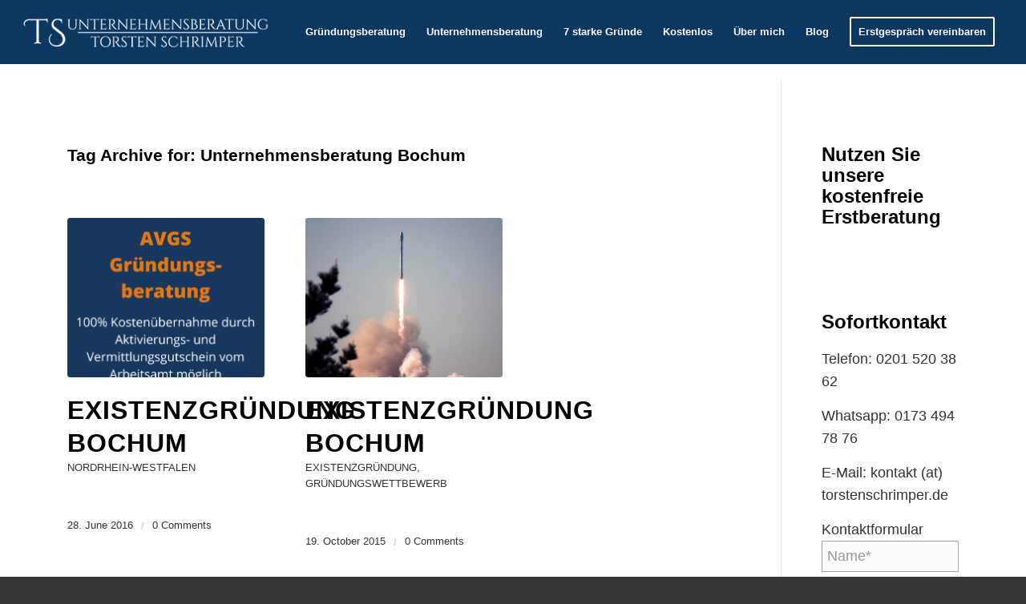

--- FILE ---
content_type: text/html; charset=UTF-8
request_url: https://www.torstenschrimper.de/tag/unternehmensberatung-bochum/
body_size: 36485
content:
<!DOCTYPE html>
<html lang="en-US" prefix="og: http://ogp.me/ns#" class="html_stretched responsive av-preloader-disabled  html_header_top html_logo_left html_main_nav_header html_menu_right html_custom html_header_sticky_disabled html_header_shrinking_disabled html_mobile_menu_phone html_header_searchicon_disabled html_content_align_center html_header_unstick_top_disabled html_header_stretch html_minimal_header html_elegant-blog html_modern-blog html_av-overlay-side html_av-overlay-side-classic html_av-submenu-noclone html_entry_id_16465 av-cookies-no-cookie-consent av-no-preview av-default-lightbox html_text_menu_active av-mobile-menu-switch-default">
<head><meta charset="UTF-8" /><script>if(navigator.userAgent.match(/MSIE|Internet Explorer/i)||navigator.userAgent.match(/Trident\/7\..*?rv:11/i)){var href=document.location.href;if(!href.match(/[?&]nowprocket/)){if(href.indexOf("?")==-1){if(href.indexOf("#")==-1){document.location.href=href+"?nowprocket=1"}else{document.location.href=href.replace("#","?nowprocket=1#")}}else{if(href.indexOf("#")==-1){document.location.href=href+"&nowprocket=1"}else{document.location.href=href.replace("#","&nowprocket=1#")}}}}</script><script>(()=>{class RocketLazyLoadScripts{constructor(){this.v="2.0.3",this.userEvents=["keydown","keyup","mousedown","mouseup","mousemove","mouseover","mouseenter","mouseout","mouseleave","touchmove","touchstart","touchend","touchcancel","wheel","click","dblclick","input","visibilitychange"],this.attributeEvents=["onblur","onclick","oncontextmenu","ondblclick","onfocus","onmousedown","onmouseenter","onmouseleave","onmousemove","onmouseout","onmouseover","onmouseup","onmousewheel","onscroll","onsubmit"]}async t(){this.i(),this.o(),/iP(ad|hone)/.test(navigator.userAgent)&&this.h(),this.u(),this.l(this),this.m(),this.k(this),this.p(this),this._(),await Promise.all([this.R(),this.L()]),this.lastBreath=Date.now(),this.S(this),this.P(),this.D(),this.O(),this.M(),await this.C(this.delayedScripts.normal),await this.C(this.delayedScripts.defer),await this.C(this.delayedScripts.async),this.F("domReady"),await this.T(),await this.j(),await this.I(),this.F("windowLoad"),await this.A(),window.dispatchEvent(new Event("rocket-allScriptsLoaded")),this.everythingLoaded=!0,this.lastTouchEnd&&await new Promise((t=>setTimeout(t,500-Date.now()+this.lastTouchEnd))),this.H(),this.F("all"),this.U(),this.W()}i(){this.CSPIssue=sessionStorage.getItem("rocketCSPIssue"),document.addEventListener("securitypolicyviolation",(t=>{this.CSPIssue||"script-src-elem"!==t.violatedDirective||"data"!==t.blockedURI||(this.CSPIssue=!0,sessionStorage.setItem("rocketCSPIssue",!0))}),{isRocket:!0})}o(){window.addEventListener("pageshow",(t=>{this.persisted=t.persisted,this.realWindowLoadedFired=!0}),{isRocket:!0}),window.addEventListener("pagehide",(()=>{this.onFirstUserAction=null}),{isRocket:!0})}h(){let t;function e(e){t=e}window.addEventListener("touchstart",e,{isRocket:!0}),window.addEventListener("touchend",(function i(o){Math.abs(o.changedTouches[0].pageX-t.changedTouches[0].pageX)<10&&Math.abs(o.changedTouches[0].pageY-t.changedTouches[0].pageY)<10&&o.timeStamp-t.timeStamp<200&&(o.target.dispatchEvent(new PointerEvent("click",{target:o.target,bubbles:!0,cancelable:!0,detail:1})),event.preventDefault(),window.removeEventListener("touchstart",e,{isRocket:!0}),window.removeEventListener("touchend",i,{isRocket:!0}))}),{isRocket:!0})}q(t){this.userActionTriggered||("mousemove"!==t.type||this.firstMousemoveIgnored?"keyup"===t.type||"mouseover"===t.type||"mouseout"===t.type||(this.userActionTriggered=!0,this.onFirstUserAction&&this.onFirstUserAction()):this.firstMousemoveIgnored=!0),"click"===t.type&&t.preventDefault(),this.savedUserEvents.length>0&&(t.stopPropagation(),t.stopImmediatePropagation()),"touchstart"===this.lastEvent&&"touchend"===t.type&&(this.lastTouchEnd=Date.now()),"click"===t.type&&(this.lastTouchEnd=0),this.lastEvent=t.type,this.savedUserEvents.push(t)}u(){this.savedUserEvents=[],this.userEventHandler=this.q.bind(this),this.userEvents.forEach((t=>window.addEventListener(t,this.userEventHandler,{passive:!1,isRocket:!0})))}U(){this.userEvents.forEach((t=>window.removeEventListener(t,this.userEventHandler,{passive:!1,isRocket:!0}))),this.savedUserEvents.forEach((t=>{t.target.dispatchEvent(new window[t.constructor.name](t.type,t))}))}m(){this.eventsMutationObserver=new MutationObserver((t=>{const e="return false";for(const i of t){if("attributes"===i.type){const t=i.target.getAttribute(i.attributeName);t&&t!==e&&(i.target.setAttribute("data-rocket-"+i.attributeName,t),i.target["rocket"+i.attributeName]=new Function("event",t),i.target.setAttribute(i.attributeName,e))}"childList"===i.type&&i.addedNodes.forEach((t=>{if(t.nodeType===Node.ELEMENT_NODE)for(const i of t.attributes)this.attributeEvents.includes(i.name)&&i.value&&""!==i.value&&(t.setAttribute("data-rocket-"+i.name,i.value),t["rocket"+i.name]=new Function("event",i.value),t.setAttribute(i.name,e))}))}})),this.eventsMutationObserver.observe(document,{subtree:!0,childList:!0,attributeFilter:this.attributeEvents})}H(){this.eventsMutationObserver.disconnect(),this.attributeEvents.forEach((t=>{document.querySelectorAll("[data-rocket-"+t+"]").forEach((e=>{e.setAttribute(t,e.getAttribute("data-rocket-"+t)),e.removeAttribute("data-rocket-"+t)}))}))}k(t){Object.defineProperty(HTMLElement.prototype,"onclick",{get(){return this.rocketonclick||null},set(e){this.rocketonclick=e,this.setAttribute(t.everythingLoaded?"onclick":"data-rocket-onclick","this.rocketonclick(event)")}})}S(t){function e(e,i){let o=e[i];e[i]=null,Object.defineProperty(e,i,{get:()=>o,set(s){t.everythingLoaded?o=s:e["rocket"+i]=o=s}})}e(document,"onreadystatechange"),e(window,"onload"),e(window,"onpageshow");try{Object.defineProperty(document,"readyState",{get:()=>t.rocketReadyState,set(e){t.rocketReadyState=e},configurable:!0}),document.readyState="loading"}catch(t){console.log("WPRocket DJE readyState conflict, bypassing")}}l(t){this.originalAddEventListener=EventTarget.prototype.addEventListener,this.originalRemoveEventListener=EventTarget.prototype.removeEventListener,this.savedEventListeners=[],EventTarget.prototype.addEventListener=function(e,i,o){o&&o.isRocket||!t.B(e,this)&&!t.userEvents.includes(e)||t.B(e,this)&&!t.userActionTriggered||e.startsWith("rocket-")||t.everythingLoaded?t.originalAddEventListener.call(this,e,i,o):t.savedEventListeners.push({target:this,remove:!1,type:e,func:i,options:o})},EventTarget.prototype.removeEventListener=function(e,i,o){o&&o.isRocket||!t.B(e,this)&&!t.userEvents.includes(e)||t.B(e,this)&&!t.userActionTriggered||e.startsWith("rocket-")||t.everythingLoaded?t.originalRemoveEventListener.call(this,e,i,o):t.savedEventListeners.push({target:this,remove:!0,type:e,func:i,options:o})}}F(t){"all"===t&&(EventTarget.prototype.addEventListener=this.originalAddEventListener,EventTarget.prototype.removeEventListener=this.originalRemoveEventListener),this.savedEventListeners=this.savedEventListeners.filter((e=>{let i=e.type,o=e.target||window;return"domReady"===t&&"DOMContentLoaded"!==i&&"readystatechange"!==i||("windowLoad"===t&&"load"!==i&&"readystatechange"!==i&&"pageshow"!==i||(this.B(i,o)&&(i="rocket-"+i),e.remove?o.removeEventListener(i,e.func,e.options):o.addEventListener(i,e.func,e.options),!1))}))}p(t){let e;function i(e){return t.everythingLoaded?e:e.split(" ").map((t=>"load"===t||t.startsWith("load.")?"rocket-jquery-load":t)).join(" ")}function o(o){function s(e){const s=o.fn[e];o.fn[e]=o.fn.init.prototype[e]=function(){return this[0]===window&&t.userActionTriggered&&("string"==typeof arguments[0]||arguments[0]instanceof String?arguments[0]=i(arguments[0]):"object"==typeof arguments[0]&&Object.keys(arguments[0]).forEach((t=>{const e=arguments[0][t];delete arguments[0][t],arguments[0][i(t)]=e}))),s.apply(this,arguments),this}}if(o&&o.fn&&!t.allJQueries.includes(o)){const e={DOMContentLoaded:[],"rocket-DOMContentLoaded":[]};for(const t in e)document.addEventListener(t,(()=>{e[t].forEach((t=>t()))}),{isRocket:!0});o.fn.ready=o.fn.init.prototype.ready=function(i){function s(){parseInt(o.fn.jquery)>2?setTimeout((()=>i.bind(document)(o))):i.bind(document)(o)}return t.realDomReadyFired?!t.userActionTriggered||t.fauxDomReadyFired?s():e["rocket-DOMContentLoaded"].push(s):e.DOMContentLoaded.push(s),o([])},s("on"),s("one"),s("off"),t.allJQueries.push(o)}e=o}t.allJQueries=[],o(window.jQuery),Object.defineProperty(window,"jQuery",{get:()=>e,set(t){o(t)}})}P(){const t=new Map;document.write=document.writeln=function(e){const i=document.currentScript,o=document.createRange(),s=i.parentElement;let n=t.get(i);void 0===n&&(n=i.nextSibling,t.set(i,n));const c=document.createDocumentFragment();o.setStart(c,0),c.appendChild(o.createContextualFragment(e)),s.insertBefore(c,n)}}async R(){return new Promise((t=>{this.userActionTriggered?t():this.onFirstUserAction=t}))}async L(){return new Promise((t=>{document.addEventListener("DOMContentLoaded",(()=>{this.realDomReadyFired=!0,t()}),{isRocket:!0})}))}async I(){return this.realWindowLoadedFired?Promise.resolve():new Promise((t=>{window.addEventListener("load",t,{isRocket:!0})}))}M(){this.pendingScripts=[];this.scriptsMutationObserver=new MutationObserver((t=>{for(const e of t)e.addedNodes.forEach((t=>{"SCRIPT"!==t.tagName||t.noModule||t.isWPRocket||this.pendingScripts.push({script:t,promise:new Promise((e=>{const i=()=>{const i=this.pendingScripts.findIndex((e=>e.script===t));i>=0&&this.pendingScripts.splice(i,1),e()};t.addEventListener("load",i,{isRocket:!0}),t.addEventListener("error",i,{isRocket:!0}),setTimeout(i,1e3)}))})}))})),this.scriptsMutationObserver.observe(document,{childList:!0,subtree:!0})}async j(){await this.J(),this.pendingScripts.length?(await this.pendingScripts[0].promise,await this.j()):this.scriptsMutationObserver.disconnect()}D(){this.delayedScripts={normal:[],async:[],defer:[]},document.querySelectorAll("script[type$=rocketlazyloadscript]").forEach((t=>{t.hasAttribute("data-rocket-src")?t.hasAttribute("async")&&!1!==t.async?this.delayedScripts.async.push(t):t.hasAttribute("defer")&&!1!==t.defer||"module"===t.getAttribute("data-rocket-type")?this.delayedScripts.defer.push(t):this.delayedScripts.normal.push(t):this.delayedScripts.normal.push(t)}))}async _(){await this.L();let t=[];document.querySelectorAll("script[type$=rocketlazyloadscript][data-rocket-src]").forEach((e=>{let i=e.getAttribute("data-rocket-src");if(i&&!i.startsWith("data:")){i.startsWith("//")&&(i=location.protocol+i);try{const o=new URL(i).origin;o!==location.origin&&t.push({src:o,crossOrigin:e.crossOrigin||"module"===e.getAttribute("data-rocket-type")})}catch(t){}}})),t=[...new Map(t.map((t=>[JSON.stringify(t),t]))).values()],this.N(t,"preconnect")}async $(t){if(await this.G(),!0!==t.noModule||!("noModule"in HTMLScriptElement.prototype))return new Promise((e=>{let i;function o(){(i||t).setAttribute("data-rocket-status","executed"),e()}try{if(navigator.userAgent.includes("Firefox/")||""===navigator.vendor||this.CSPIssue)i=document.createElement("script"),[...t.attributes].forEach((t=>{let e=t.nodeName;"type"!==e&&("data-rocket-type"===e&&(e="type"),"data-rocket-src"===e&&(e="src"),i.setAttribute(e,t.nodeValue))})),t.text&&(i.text=t.text),t.nonce&&(i.nonce=t.nonce),i.hasAttribute("src")?(i.addEventListener("load",o,{isRocket:!0}),i.addEventListener("error",(()=>{i.setAttribute("data-rocket-status","failed-network"),e()}),{isRocket:!0}),setTimeout((()=>{i.isConnected||e()}),1)):(i.text=t.text,o()),i.isWPRocket=!0,t.parentNode.replaceChild(i,t);else{const i=t.getAttribute("data-rocket-type"),s=t.getAttribute("data-rocket-src");i?(t.type=i,t.removeAttribute("data-rocket-type")):t.removeAttribute("type"),t.addEventListener("load",o,{isRocket:!0}),t.addEventListener("error",(i=>{this.CSPIssue&&i.target.src.startsWith("data:")?(console.log("WPRocket: CSP fallback activated"),t.removeAttribute("src"),this.$(t).then(e)):(t.setAttribute("data-rocket-status","failed-network"),e())}),{isRocket:!0}),s?(t.fetchPriority="high",t.removeAttribute("data-rocket-src"),t.src=s):t.src="data:text/javascript;base64,"+window.btoa(unescape(encodeURIComponent(t.text)))}}catch(i){t.setAttribute("data-rocket-status","failed-transform"),e()}}));t.setAttribute("data-rocket-status","skipped")}async C(t){const e=t.shift();return e?(e.isConnected&&await this.$(e),this.C(t)):Promise.resolve()}O(){this.N([...this.delayedScripts.normal,...this.delayedScripts.defer,...this.delayedScripts.async],"preload")}N(t,e){this.trash=this.trash||[];let i=!0;var o=document.createDocumentFragment();t.forEach((t=>{const s=t.getAttribute&&t.getAttribute("data-rocket-src")||t.src;if(s&&!s.startsWith("data:")){const n=document.createElement("link");n.href=s,n.rel=e,"preconnect"!==e&&(n.as="script",n.fetchPriority=i?"high":"low"),t.getAttribute&&"module"===t.getAttribute("data-rocket-type")&&(n.crossOrigin=!0),t.crossOrigin&&(n.crossOrigin=t.crossOrigin),t.integrity&&(n.integrity=t.integrity),t.nonce&&(n.nonce=t.nonce),o.appendChild(n),this.trash.push(n),i=!1}})),document.head.appendChild(o)}W(){this.trash.forEach((t=>t.remove()))}async T(){try{document.readyState="interactive"}catch(t){}this.fauxDomReadyFired=!0;try{await this.G(),document.dispatchEvent(new Event("rocket-readystatechange")),await this.G(),document.rocketonreadystatechange&&document.rocketonreadystatechange(),await this.G(),document.dispatchEvent(new Event("rocket-DOMContentLoaded")),await this.G(),window.dispatchEvent(new Event("rocket-DOMContentLoaded"))}catch(t){console.error(t)}}async A(){try{document.readyState="complete"}catch(t){}try{await this.G(),document.dispatchEvent(new Event("rocket-readystatechange")),await this.G(),document.rocketonreadystatechange&&document.rocketonreadystatechange(),await this.G(),window.dispatchEvent(new Event("rocket-load")),await this.G(),window.rocketonload&&window.rocketonload(),await this.G(),this.allJQueries.forEach((t=>t(window).trigger("rocket-jquery-load"))),await this.G();const t=new Event("rocket-pageshow");t.persisted=this.persisted,window.dispatchEvent(t),await this.G(),window.rocketonpageshow&&window.rocketonpageshow({persisted:this.persisted})}catch(t){console.error(t)}}async G(){Date.now()-this.lastBreath>45&&(await this.J(),this.lastBreath=Date.now())}async J(){return document.hidden?new Promise((t=>setTimeout(t))):new Promise((t=>requestAnimationFrame(t)))}B(t,e){return e===document&&"readystatechange"===t||(e===document&&"DOMContentLoaded"===t||(e===window&&"DOMContentLoaded"===t||(e===window&&"load"===t||e===window&&"pageshow"===t)))}static run(){(new RocketLazyLoadScripts).t()}}RocketLazyLoadScripts.run()})();</script>



<!-- mobile setting -->
<meta name="viewport" content="width=device-width, initial-scale=1">

<!-- Scripts/CSS and wp_head hook -->
<meta name='robots' content='index, follow, max-image-preview:large, max-snippet:-1, max-video-preview:-1' />

<!-- Easy Social Share Buttons for WordPress v.10.5 https://socialsharingplugin.com -->
<meta property="og:image" content="http://www.torstenschrimper.de/wp-content/uploads/2016/04/160413_0207_Unternehmensberatung_Schrimper_references-3.jpg" />
<!-- / Easy Social Share Buttons for WordPress -->

	<!-- This site is optimized with the Yoast SEO plugin v26.8 - https://yoast.com/product/yoast-seo-wordpress/ -->
	<title>Unternehmensberatung Bochum Archives - Unternehmensberatung Torsten Schrimper - Unternehmensgründung, Selbständigkeit, Franchise, Marketing und Controlling</title>
	<link rel="canonical" href="https://www.torstenschrimper.de/tag/unternehmensberatung-bochum/" />
	<meta property="og:locale" content="en_US" />
	<meta property="og:type" content="article" />
	<meta property="og:title" content="Unternehmensberatung Bochum" />
	<meta property="og:url" content="https://www.torstenschrimper.de/tag/unternehmensberatung-bochum/" />
	<meta property="og:site_name" content="Unternehmensberatung Torsten Schrimper - Unternehmensgründung, Selbständigkeit, Franchise, Marketing und Controlling" />
	<script type="application/ld+json" class="yoast-schema-graph">{"@context":"https://schema.org","@graph":[{"@type":"CollectionPage","@id":"https://www.torstenschrimper.de/tag/unternehmensberatung-bochum/","url":"https://www.torstenschrimper.de/tag/unternehmensberatung-bochum/","name":"Unternehmensberatung Bochum Archives - Unternehmensberatung Torsten Schrimper - Unternehmensgründung, Selbständigkeit, Franchise, Marketing und Controlling","isPartOf":{"@id":"https://www.torstenschrimper.de/#website"},"primaryImageOfPage":{"@id":"https://www.torstenschrimper.de/tag/unternehmensberatung-bochum/#primaryimage"},"image":{"@id":"https://www.torstenschrimper.de/tag/unternehmensberatung-bochum/#primaryimage"},"thumbnailUrl":"https://www.torstenschrimper.de/wp-content/uploads/2022/08/Businessplan-erstellen-mit-AVGS-1.png","breadcrumb":{"@id":"https://www.torstenschrimper.de/tag/unternehmensberatung-bochum/#breadcrumb"},"inLanguage":"en-US"},{"@type":"ImageObject","inLanguage":"en-US","@id":"https://www.torstenschrimper.de/tag/unternehmensberatung-bochum/#primaryimage","url":"https://www.torstenschrimper.de/wp-content/uploads/2022/08/Businessplan-erstellen-mit-AVGS-1.png","contentUrl":"https://www.torstenschrimper.de/wp-content/uploads/2022/08/Businessplan-erstellen-mit-AVGS-1.png","width":2380,"height":2380,"caption":"Businessplan erstellen mit AVGS"},{"@type":"BreadcrumbList","@id":"https://www.torstenschrimper.de/tag/unternehmensberatung-bochum/#breadcrumb","itemListElement":[{"@type":"ListItem","position":1,"name":"Startseite","item":"https://www.torstenschrimper.de/gruendungsberatung-unternehmensberatung/"},{"@type":"ListItem","position":2,"name":"Unternehmensberatung Bochum"}]},{"@type":"WebSite","@id":"https://www.torstenschrimper.de/#website","url":"https://www.torstenschrimper.de/","name":"Unternehmensberatung Torsten Schrimper - Unternehmensgründung, Selbständigkeit, Franchise, Marketing und Controlling","description":"","potentialAction":[{"@type":"SearchAction","target":{"@type":"EntryPoint","urlTemplate":"https://www.torstenschrimper.de/?s={search_term_string}"},"query-input":{"@type":"PropertyValueSpecification","valueRequired":true,"valueName":"search_term_string"}}],"inLanguage":"en-US"}]}</script>
	<!-- / Yoast SEO plugin. -->


<link rel='dns-prefetch' href='//js-eu1.hs-scripts.com' />

<link rel="alternate" type="application/rss+xml" title="Unternehmensberatung Torsten Schrimper - Unternehmensgründung, Selbständigkeit, Franchise, Marketing und Controlling &raquo; Feed" href="https://www.torstenschrimper.de/feed/" />
<link rel="alternate" type="application/rss+xml" title="Unternehmensberatung Torsten Schrimper - Unternehmensgründung, Selbständigkeit, Franchise, Marketing und Controlling &raquo; Comments Feed" href="https://www.torstenschrimper.de/comments/feed/" />
<link rel="alternate" type="application/rss+xml" title="Unternehmensberatung Torsten Schrimper - Unternehmensgründung, Selbständigkeit, Franchise, Marketing und Controlling &raquo; Unternehmensberatung Bochum Tag Feed" href="https://www.torstenschrimper.de/tag/unternehmensberatung-bochum/feed/" />
		<!-- This site uses the Google Analytics by MonsterInsights plugin v9.11.0 - Using Analytics tracking - https://www.monsterinsights.com/ -->
							<script type="rocketlazyloadscript" data-rocket-src="//www.googletagmanager.com/gtag/js?id=G-WC7SE6XRXF"  data-cfasync="false" data-wpfc-render="false" data-rocket-type="text/javascript" async></script>
			<script type="rocketlazyloadscript" data-cfasync="false" data-wpfc-render="false" data-rocket-type="text/javascript">
				var mi_version = '9.11.0';
				var mi_track_user = true;
				var mi_no_track_reason = '';
								var MonsterInsightsDefaultLocations = {"page_location":"https:\/\/www.torstenschrimper.de\/tag\/unternehmensberatung-bochum\/"};
								if ( typeof MonsterInsightsPrivacyGuardFilter === 'function' ) {
					var MonsterInsightsLocations = (typeof MonsterInsightsExcludeQuery === 'object') ? MonsterInsightsPrivacyGuardFilter( MonsterInsightsExcludeQuery ) : MonsterInsightsPrivacyGuardFilter( MonsterInsightsDefaultLocations );
				} else {
					var MonsterInsightsLocations = (typeof MonsterInsightsExcludeQuery === 'object') ? MonsterInsightsExcludeQuery : MonsterInsightsDefaultLocations;
				}

								var disableStrs = [
										'ga-disable-G-WC7SE6XRXF',
									];

				/* Function to detect opted out users */
				function __gtagTrackerIsOptedOut() {
					for (var index = 0; index < disableStrs.length; index++) {
						if (document.cookie.indexOf(disableStrs[index] + '=true') > -1) {
							return true;
						}
					}

					return false;
				}

				/* Disable tracking if the opt-out cookie exists. */
				if (__gtagTrackerIsOptedOut()) {
					for (var index = 0; index < disableStrs.length; index++) {
						window[disableStrs[index]] = true;
					}
				}

				/* Opt-out function */
				function __gtagTrackerOptout() {
					for (var index = 0; index < disableStrs.length; index++) {
						document.cookie = disableStrs[index] + '=true; expires=Thu, 31 Dec 2099 23:59:59 UTC; path=/';
						window[disableStrs[index]] = true;
					}
				}

				if ('undefined' === typeof gaOptout) {
					function gaOptout() {
						__gtagTrackerOptout();
					}
				}
								window.dataLayer = window.dataLayer || [];

				window.MonsterInsightsDualTracker = {
					helpers: {},
					trackers: {},
				};
				if (mi_track_user) {
					function __gtagDataLayer() {
						dataLayer.push(arguments);
					}

					function __gtagTracker(type, name, parameters) {
						if (!parameters) {
							parameters = {};
						}

						if (parameters.send_to) {
							__gtagDataLayer.apply(null, arguments);
							return;
						}

						if (type === 'event') {
														parameters.send_to = monsterinsights_frontend.v4_id;
							var hookName = name;
							if (typeof parameters['event_category'] !== 'undefined') {
								hookName = parameters['event_category'] + ':' + name;
							}

							if (typeof MonsterInsightsDualTracker.trackers[hookName] !== 'undefined') {
								MonsterInsightsDualTracker.trackers[hookName](parameters);
							} else {
								__gtagDataLayer('event', name, parameters);
							}
							
						} else {
							__gtagDataLayer.apply(null, arguments);
						}
					}

					__gtagTracker('js', new Date());
					__gtagTracker('set', {
						'developer_id.dZGIzZG': true,
											});
					if ( MonsterInsightsLocations.page_location ) {
						__gtagTracker('set', MonsterInsightsLocations);
					}
										__gtagTracker('config', 'G-WC7SE6XRXF', {"forceSSL":"true","link_attribution":"true"} );
										window.gtag = __gtagTracker;										(function () {
						/* https://developers.google.com/analytics/devguides/collection/analyticsjs/ */
						/* ga and __gaTracker compatibility shim. */
						var noopfn = function () {
							return null;
						};
						var newtracker = function () {
							return new Tracker();
						};
						var Tracker = function () {
							return null;
						};
						var p = Tracker.prototype;
						p.get = noopfn;
						p.set = noopfn;
						p.send = function () {
							var args = Array.prototype.slice.call(arguments);
							args.unshift('send');
							__gaTracker.apply(null, args);
						};
						var __gaTracker = function () {
							var len = arguments.length;
							if (len === 0) {
								return;
							}
							var f = arguments[len - 1];
							if (typeof f !== 'object' || f === null || typeof f.hitCallback !== 'function') {
								if ('send' === arguments[0]) {
									var hitConverted, hitObject = false, action;
									if ('event' === arguments[1]) {
										if ('undefined' !== typeof arguments[3]) {
											hitObject = {
												'eventAction': arguments[3],
												'eventCategory': arguments[2],
												'eventLabel': arguments[4],
												'value': arguments[5] ? arguments[5] : 1,
											}
										}
									}
									if ('pageview' === arguments[1]) {
										if ('undefined' !== typeof arguments[2]) {
											hitObject = {
												'eventAction': 'page_view',
												'page_path': arguments[2],
											}
										}
									}
									if (typeof arguments[2] === 'object') {
										hitObject = arguments[2];
									}
									if (typeof arguments[5] === 'object') {
										Object.assign(hitObject, arguments[5]);
									}
									if ('undefined' !== typeof arguments[1].hitType) {
										hitObject = arguments[1];
										if ('pageview' === hitObject.hitType) {
											hitObject.eventAction = 'page_view';
										}
									}
									if (hitObject) {
										action = 'timing' === arguments[1].hitType ? 'timing_complete' : hitObject.eventAction;
										hitConverted = mapArgs(hitObject);
										__gtagTracker('event', action, hitConverted);
									}
								}
								return;
							}

							function mapArgs(args) {
								var arg, hit = {};
								var gaMap = {
									'eventCategory': 'event_category',
									'eventAction': 'event_action',
									'eventLabel': 'event_label',
									'eventValue': 'event_value',
									'nonInteraction': 'non_interaction',
									'timingCategory': 'event_category',
									'timingVar': 'name',
									'timingValue': 'value',
									'timingLabel': 'event_label',
									'page': 'page_path',
									'location': 'page_location',
									'title': 'page_title',
									'referrer' : 'page_referrer',
								};
								for (arg in args) {
																		if (!(!args.hasOwnProperty(arg) || !gaMap.hasOwnProperty(arg))) {
										hit[gaMap[arg]] = args[arg];
									} else {
										hit[arg] = args[arg];
									}
								}
								return hit;
							}

							try {
								f.hitCallback();
							} catch (ex) {
							}
						};
						__gaTracker.create = newtracker;
						__gaTracker.getByName = newtracker;
						__gaTracker.getAll = function () {
							return [];
						};
						__gaTracker.remove = noopfn;
						__gaTracker.loaded = true;
						window['__gaTracker'] = __gaTracker;
					})();
									} else {
										console.log("");
					(function () {
						function __gtagTracker() {
							return null;
						}

						window['__gtagTracker'] = __gtagTracker;
						window['gtag'] = __gtagTracker;
					})();
									}
			</script>
							<!-- / Google Analytics by MonsterInsights -->
		
<!-- google webfont font replacement -->

			<script type="rocketlazyloadscript" data-rocket-type='text/javascript'>

				(function() {

					/*	check if webfonts are disabled by user setting via cookie - or user must opt in.	*/
					var html = document.getElementsByTagName('html')[0];
					var cookie_check = html.className.indexOf('av-cookies-needs-opt-in') >= 0 || html.className.indexOf('av-cookies-can-opt-out') >= 0;
					var allow_continue = true;
					var silent_accept_cookie = html.className.indexOf('av-cookies-user-silent-accept') >= 0;

					if( cookie_check && ! silent_accept_cookie )
					{
						if( ! document.cookie.match(/aviaCookieConsent/) || html.className.indexOf('av-cookies-session-refused') >= 0 )
						{
							allow_continue = false;
						}
						else
						{
							if( ! document.cookie.match(/aviaPrivacyRefuseCookiesHideBar/) )
							{
								allow_continue = false;
							}
							else if( ! document.cookie.match(/aviaPrivacyEssentialCookiesEnabled/) )
							{
								allow_continue = false;
							}
							else if( document.cookie.match(/aviaPrivacyGoogleWebfontsDisabled/) )
							{
								allow_continue = false;
							}
						}
					}

					if( allow_continue )
					{
						var f = document.createElement('link');

						f.type 	= 'text/css';
						f.rel 	= 'stylesheet';
						f.href 	= 'https://fonts.googleapis.com/css?family=Merriweather:300,400,700%7CLato:300,400,700&display=auto';
						f.id 	= 'avia-google-webfont';

						document.getElementsByTagName('head')[0].appendChild(f);
					}
				})();

			</script>
			<style id='wp-img-auto-sizes-contain-inline-css' type='text/css'>
img:is([sizes=auto i],[sizes^="auto," i]){contain-intrinsic-size:3000px 1500px}
/*# sourceURL=wp-img-auto-sizes-contain-inline-css */
</style>
<link data-minify="1" rel='stylesheet' id='avia-grid-css' href='https://www.torstenschrimper.de/wp-content/cache/min/1/wp-content/themes/enfold/css/grid.css?ver=1768975310' type='text/css' media='all' />
<link data-minify="1" rel='stylesheet' id='avia-base-css' href='https://www.torstenschrimper.de/wp-content/cache/min/1/wp-content/themes/enfold/css/base.css?ver=1768975310' type='text/css' media='all' />
<link data-minify="1" rel='stylesheet' id='avia-layout-css' href='https://www.torstenschrimper.de/wp-content/cache/background-css/1/www.torstenschrimper.de/wp-content/cache/min/1/wp-content/themes/enfold/css/layout.css?ver=1768975310&wpr_t=1769020884' type='text/css' media='all' />
<link data-minify="1" rel='stylesheet' id='avia-module-audioplayer-css' href='https://www.torstenschrimper.de/wp-content/cache/min/1/wp-content/themes/enfold/config-templatebuilder/avia-shortcodes/audio-player/audio-player.css?ver=1768975310' type='text/css' media='all' />
<link data-minify="1" rel='stylesheet' id='avia-module-blog-css' href='https://www.torstenschrimper.de/wp-content/cache/min/1/wp-content/themes/enfold/config-templatebuilder/avia-shortcodes/blog/blog.css?ver=1768975310' type='text/css' media='all' />
<link data-minify="1" rel='stylesheet' id='avia-module-postslider-css' href='https://www.torstenschrimper.de/wp-content/cache/min/1/wp-content/themes/enfold/config-templatebuilder/avia-shortcodes/postslider/postslider.css?ver=1768975310' type='text/css' media='all' />
<link data-minify="1" rel='stylesheet' id='avia-module-button-css' href='https://www.torstenschrimper.de/wp-content/cache/min/1/wp-content/themes/enfold/config-templatebuilder/avia-shortcodes/buttons/buttons.css?ver=1768975310' type='text/css' media='all' />
<link data-minify="1" rel='stylesheet' id='avia-module-buttonrow-css' href='https://www.torstenschrimper.de/wp-content/cache/min/1/wp-content/themes/enfold/config-templatebuilder/avia-shortcodes/buttonrow/buttonrow.css?ver=1768975310' type='text/css' media='all' />
<link data-minify="1" rel='stylesheet' id='avia-module-button-fullwidth-css' href='https://www.torstenschrimper.de/wp-content/cache/min/1/wp-content/themes/enfold/config-templatebuilder/avia-shortcodes/buttons_fullwidth/buttons_fullwidth.css?ver=1768975310' type='text/css' media='all' />
<link data-minify="1" rel='stylesheet' id='avia-module-catalogue-css' href='https://www.torstenschrimper.de/wp-content/cache/min/1/wp-content/themes/enfold/config-templatebuilder/avia-shortcodes/catalogue/catalogue.css?ver=1768975310' type='text/css' media='all' />
<link data-minify="1" rel='stylesheet' id='avia-module-comments-css' href='https://www.torstenschrimper.de/wp-content/cache/min/1/wp-content/themes/enfold/config-templatebuilder/avia-shortcodes/comments/comments.css?ver=1768975310' type='text/css' media='all' />
<link data-minify="1" rel='stylesheet' id='avia-module-contact-css' href='https://www.torstenschrimper.de/wp-content/cache/min/1/wp-content/themes/enfold/config-templatebuilder/avia-shortcodes/contact/contact.css?ver=1768975310' type='text/css' media='all' />
<link data-minify="1" rel='stylesheet' id='avia-module-slideshow-css' href='https://www.torstenschrimper.de/wp-content/cache/min/1/wp-content/themes/enfold/config-templatebuilder/avia-shortcodes/slideshow/slideshow.css?ver=1768975310' type='text/css' media='all' />
<link data-minify="1" rel='stylesheet' id='avia-module-slideshow-contentpartner-css' href='https://www.torstenschrimper.de/wp-content/cache/min/1/wp-content/themes/enfold/config-templatebuilder/avia-shortcodes/contentslider/contentslider.css?ver=1768975310' type='text/css' media='all' />
<link data-minify="1" rel='stylesheet' id='avia-module-countdown-css' href='https://www.torstenschrimper.de/wp-content/cache/min/1/wp-content/themes/enfold/config-templatebuilder/avia-shortcodes/countdown/countdown.css?ver=1768975310' type='text/css' media='all' />
<link data-minify="1" rel='stylesheet' id='avia-module-dynamic-field-css' href='https://www.torstenschrimper.de/wp-content/cache/min/1/wp-content/themes/enfold/config-templatebuilder/avia-shortcodes/dynamic_field/dynamic_field.css?ver=1768975310' type='text/css' media='all' />
<link data-minify="1" rel='stylesheet' id='avia-module-gallery-css' href='https://www.torstenschrimper.de/wp-content/cache/min/1/wp-content/themes/enfold/config-templatebuilder/avia-shortcodes/gallery/gallery.css?ver=1768975310' type='text/css' media='all' />
<link data-minify="1" rel='stylesheet' id='avia-module-gallery-hor-css' href='https://www.torstenschrimper.de/wp-content/cache/min/1/wp-content/themes/enfold/config-templatebuilder/avia-shortcodes/gallery_horizontal/gallery_horizontal.css?ver=1768975310' type='text/css' media='all' />
<link data-minify="1" rel='stylesheet' id='avia-module-maps-css' href='https://www.torstenschrimper.de/wp-content/cache/min/1/wp-content/themes/enfold/config-templatebuilder/avia-shortcodes/google_maps/google_maps.css?ver=1768975310' type='text/css' media='all' />
<link data-minify="1" rel='stylesheet' id='avia-module-gridrow-css' href='https://www.torstenschrimper.de/wp-content/cache/min/1/wp-content/themes/enfold/config-templatebuilder/avia-shortcodes/grid_row/grid_row.css?ver=1768975310' type='text/css' media='all' />
<link data-minify="1" rel='stylesheet' id='avia-module-heading-css' href='https://www.torstenschrimper.de/wp-content/cache/min/1/wp-content/themes/enfold/config-templatebuilder/avia-shortcodes/heading/heading.css?ver=1768975310' type='text/css' media='all' />
<link data-minify="1" rel='stylesheet' id='avia-module-rotator-css' href='https://www.torstenschrimper.de/wp-content/cache/min/1/wp-content/themes/enfold/config-templatebuilder/avia-shortcodes/headline_rotator/headline_rotator.css?ver=1768975310' type='text/css' media='all' />
<link data-minify="1" rel='stylesheet' id='avia-module-hr-css' href='https://www.torstenschrimper.de/wp-content/cache/min/1/wp-content/themes/enfold/config-templatebuilder/avia-shortcodes/hr/hr.css?ver=1768975310' type='text/css' media='all' />
<link data-minify="1" rel='stylesheet' id='avia-module-icon-css' href='https://www.torstenschrimper.de/wp-content/cache/min/1/wp-content/themes/enfold/config-templatebuilder/avia-shortcodes/icon/icon.css?ver=1768975310' type='text/css' media='all' />
<link data-minify="1" rel='stylesheet' id='avia-module-icon-circles-css' href='https://www.torstenschrimper.de/wp-content/cache/min/1/wp-content/themes/enfold/config-templatebuilder/avia-shortcodes/icon_circles/icon_circles.css?ver=1768975310' type='text/css' media='all' />
<link data-minify="1" rel='stylesheet' id='avia-module-iconbox-css' href='https://www.torstenschrimper.de/wp-content/cache/min/1/wp-content/themes/enfold/config-templatebuilder/avia-shortcodes/iconbox/iconbox.css?ver=1768975310' type='text/css' media='all' />
<link data-minify="1" rel='stylesheet' id='avia-module-icongrid-css' href='https://www.torstenschrimper.de/wp-content/cache/min/1/wp-content/themes/enfold/config-templatebuilder/avia-shortcodes/icongrid/icongrid.css?ver=1768975310' type='text/css' media='all' />
<link data-minify="1" rel='stylesheet' id='avia-module-iconlist-css' href='https://www.torstenschrimper.de/wp-content/cache/min/1/wp-content/themes/enfold/config-templatebuilder/avia-shortcodes/iconlist/iconlist.css?ver=1768975310' type='text/css' media='all' />
<link data-minify="1" rel='stylesheet' id='avia-module-image-css' href='https://www.torstenschrimper.de/wp-content/cache/min/1/wp-content/themes/enfold/config-templatebuilder/avia-shortcodes/image/image.css?ver=1768975310' type='text/css' media='all' />
<link data-minify="1" rel='stylesheet' id='avia-module-image-diff-css' href='https://www.torstenschrimper.de/wp-content/cache/min/1/wp-content/themes/enfold/config-templatebuilder/avia-shortcodes/image_diff/image_diff.css?ver=1768975310' type='text/css' media='all' />
<link data-minify="1" rel='stylesheet' id='avia-module-hotspot-css' href='https://www.torstenschrimper.de/wp-content/cache/min/1/wp-content/themes/enfold/config-templatebuilder/avia-shortcodes/image_hotspots/image_hotspots.css?ver=1768975310' type='text/css' media='all' />
<link data-minify="1" rel='stylesheet' id='avia-module-sc-lottie-animation-css' href='https://www.torstenschrimper.de/wp-content/cache/min/1/wp-content/themes/enfold/config-templatebuilder/avia-shortcodes/lottie_animation/lottie_animation.css?ver=1768975310' type='text/css' media='all' />
<link data-minify="1" rel='stylesheet' id='avia-module-magazine-css' href='https://www.torstenschrimper.de/wp-content/cache/min/1/wp-content/themes/enfold/config-templatebuilder/avia-shortcodes/magazine/magazine.css?ver=1768975310' type='text/css' media='all' />
<link data-minify="1" rel='stylesheet' id='avia-module-masonry-css' href='https://www.torstenschrimper.de/wp-content/cache/min/1/wp-content/themes/enfold/config-templatebuilder/avia-shortcodes/masonry_entries/masonry_entries.css?ver=1768975310' type='text/css' media='all' />
<link data-minify="1" rel='stylesheet' id='avia-siteloader-css' href='https://www.torstenschrimper.de/wp-content/cache/min/1/wp-content/themes/enfold/css/avia-snippet-site-preloader.css?ver=1768975310' type='text/css' media='all' />
<link data-minify="1" rel='stylesheet' id='avia-module-menu-css' href='https://www.torstenschrimper.de/wp-content/cache/min/1/wp-content/themes/enfold/config-templatebuilder/avia-shortcodes/menu/menu.css?ver=1768975310' type='text/css' media='all' />
<link data-minify="1" rel='stylesheet' id='avia-module-notification-css' href='https://www.torstenschrimper.de/wp-content/cache/min/1/wp-content/themes/enfold/config-templatebuilder/avia-shortcodes/notification/notification.css?ver=1768975310' type='text/css' media='all' />
<link data-minify="1" rel='stylesheet' id='avia-module-numbers-css' href='https://www.torstenschrimper.de/wp-content/cache/min/1/wp-content/themes/enfold/config-templatebuilder/avia-shortcodes/numbers/numbers.css?ver=1768975310' type='text/css' media='all' />
<link data-minify="1" rel='stylesheet' id='avia-module-portfolio-css' href='https://www.torstenschrimper.de/wp-content/cache/min/1/wp-content/themes/enfold/config-templatebuilder/avia-shortcodes/portfolio/portfolio.css?ver=1768975310' type='text/css' media='all' />
<link data-minify="1" rel='stylesheet' id='avia-module-post-metadata-css' href='https://www.torstenschrimper.de/wp-content/cache/min/1/wp-content/themes/enfold/config-templatebuilder/avia-shortcodes/post_metadata/post_metadata.css?ver=1768975310' type='text/css' media='all' />
<link data-minify="1" rel='stylesheet' id='avia-module-progress-bar-css' href='https://www.torstenschrimper.de/wp-content/cache/min/1/wp-content/themes/enfold/config-templatebuilder/avia-shortcodes/progressbar/progressbar.css?ver=1768975310' type='text/css' media='all' />
<link data-minify="1" rel='stylesheet' id='avia-module-promobox-css' href='https://www.torstenschrimper.de/wp-content/cache/min/1/wp-content/themes/enfold/config-templatebuilder/avia-shortcodes/promobox/promobox.css?ver=1768975310' type='text/css' media='all' />
<link data-minify="1" rel='stylesheet' id='avia-sc-search-css' href='https://www.torstenschrimper.de/wp-content/cache/min/1/wp-content/themes/enfold/config-templatebuilder/avia-shortcodes/search/search.css?ver=1768975310' type='text/css' media='all' />
<link data-minify="1" rel='stylesheet' id='avia-module-slideshow-accordion-css' href='https://www.torstenschrimper.de/wp-content/cache/min/1/wp-content/themes/enfold/config-templatebuilder/avia-shortcodes/slideshow_accordion/slideshow_accordion.css?ver=1768975310' type='text/css' media='all' />
<link data-minify="1" rel='stylesheet' id='avia-module-slideshow-feature-image-css' href='https://www.torstenschrimper.de/wp-content/cache/min/1/wp-content/themes/enfold/config-templatebuilder/avia-shortcodes/slideshow_feature_image/slideshow_feature_image.css?ver=1768975310' type='text/css' media='all' />
<link data-minify="1" rel='stylesheet' id='avia-module-slideshow-fullsize-css' href='https://www.torstenschrimper.de/wp-content/cache/min/1/wp-content/themes/enfold/config-templatebuilder/avia-shortcodes/slideshow_fullsize/slideshow_fullsize.css?ver=1768975310' type='text/css' media='all' />
<link data-minify="1" rel='stylesheet' id='avia-module-slideshow-fullscreen-css' href='https://www.torstenschrimper.de/wp-content/cache/min/1/wp-content/themes/enfold/config-templatebuilder/avia-shortcodes/slideshow_fullscreen/slideshow_fullscreen.css?ver=1768975310' type='text/css' media='all' />
<link data-minify="1" rel='stylesheet' id='avia-module-slideshow-ls-css' href='https://www.torstenschrimper.de/wp-content/cache/min/1/wp-content/themes/enfold/config-templatebuilder/avia-shortcodes/slideshow_layerslider/slideshow_layerslider.css?ver=1768975310' type='text/css' media='all' />
<link data-minify="1" rel='stylesheet' id='avia-module-social-css' href='https://www.torstenschrimper.de/wp-content/cache/min/1/wp-content/themes/enfold/config-templatebuilder/avia-shortcodes/social_share/social_share.css?ver=1768975310' type='text/css' media='all' />
<link data-minify="1" rel='stylesheet' id='avia-module-tabsection-css' href='https://www.torstenschrimper.de/wp-content/cache/min/1/wp-content/themes/enfold/config-templatebuilder/avia-shortcodes/tab_section/tab_section.css?ver=1768975310' type='text/css' media='all' />
<link data-minify="1" rel='stylesheet' id='avia-module-table-css' href='https://www.torstenschrimper.de/wp-content/cache/min/1/wp-content/themes/enfold/config-templatebuilder/avia-shortcodes/table/table.css?ver=1768975310' type='text/css' media='all' />
<link data-minify="1" rel='stylesheet' id='avia-module-tabs-css' href='https://www.torstenschrimper.de/wp-content/cache/min/1/wp-content/themes/enfold/config-templatebuilder/avia-shortcodes/tabs/tabs.css?ver=1768975310' type='text/css' media='all' />
<link data-minify="1" rel='stylesheet' id='avia-module-team-css' href='https://www.torstenschrimper.de/wp-content/cache/min/1/wp-content/themes/enfold/config-templatebuilder/avia-shortcodes/team/team.css?ver=1768975310' type='text/css' media='all' />
<link data-minify="1" rel='stylesheet' id='avia-module-testimonials-css' href='https://www.torstenschrimper.de/wp-content/cache/min/1/wp-content/themes/enfold/config-templatebuilder/avia-shortcodes/testimonials/testimonials.css?ver=1768975310' type='text/css' media='all' />
<link data-minify="1" rel='stylesheet' id='avia-module-timeline-css' href='https://www.torstenschrimper.de/wp-content/cache/min/1/wp-content/themes/enfold/config-templatebuilder/avia-shortcodes/timeline/timeline.css?ver=1768975310' type='text/css' media='all' />
<link data-minify="1" rel='stylesheet' id='avia-module-toggles-css' href='https://www.torstenschrimper.de/wp-content/cache/min/1/wp-content/themes/enfold/config-templatebuilder/avia-shortcodes/toggles/toggles.css?ver=1768975310' type='text/css' media='all' />
<link data-minify="1" rel='stylesheet' id='avia-module-video-css' href='https://www.torstenschrimper.de/wp-content/cache/min/1/wp-content/themes/enfold/config-templatebuilder/avia-shortcodes/video/video.css?ver=1768975310' type='text/css' media='all' />
<link data-minify="1" rel='stylesheet' id='font-awesome-5-all-css' href='https://www.torstenschrimper.de/wp-content/cache/min/1/wp-content/plugins/elementor/assets/lib/font-awesome/css/all.min.css?ver=1768975310' type='text/css' media='all' />
<link rel='stylesheet' id='font-awesome-4-shim-css' href='https://www.torstenschrimper.de/wp-content/plugins/elementor/assets/lib/font-awesome/css/v4-shims.min.css?ver=3.34.2' type='text/css' media='all' />
<link data-minify="1" rel='stylesheet' id='tf-font-awesome-css' href='https://www.torstenschrimper.de/wp-content/cache/min/1/wp-content/plugins/elementor/assets/lib/font-awesome/css/all.min.css?ver=1768975310' type='text/css' media='all' />
<link data-minify="1" rel='stylesheet' id='tf-regular-css' href='https://www.torstenschrimper.de/wp-content/cache/min/1/wp-content/plugins/elementor/assets/lib/font-awesome/css/regular.min.css?ver=1768975310' type='text/css' media='all' />
<link data-minify="1" rel='stylesheet' id='tf-header-footer-css' href='https://www.torstenschrimper.de/wp-content/cache/min/1/wp-content/plugins/themesflat-addons-for-elementor/assets/css/tf-header-footer.css?ver=1768975310' type='text/css' media='all' />
<style id='wp-emoji-styles-inline-css' type='text/css'>

	img.wp-smiley, img.emoji {
		display: inline !important;
		border: none !important;
		box-shadow: none !important;
		height: 1em !important;
		width: 1em !important;
		margin: 0 0.07em !important;
		vertical-align: -0.1em !important;
		background: none !important;
		padding: 0 !important;
	}
/*# sourceURL=wp-emoji-styles-inline-css */
</style>
<link rel='stylesheet' id='wp-block-library-css' href='https://www.torstenschrimper.de/wp-includes/css/dist/block-library/style.min.css?ver=17eabd553eb99d76ed71f7e13ae4e018' type='text/css' media='all' />
<link data-minify="1" rel='stylesheet' id='single-testimonial-block-css' href='https://www.torstenschrimper.de/wp-content/cache/min/1/wp-content/plugins/easy-testimonials/blocks/single-testimonial/style.css?ver=1768975310' type='text/css' media='all' />
<link data-minify="1" rel='stylesheet' id='random-testimonial-block-css' href='https://www.torstenschrimper.de/wp-content/cache/min/1/wp-content/plugins/easy-testimonials/blocks/random-testimonial/style.css?ver=1768975310' type='text/css' media='all' />
<link data-minify="1" rel='stylesheet' id='testimonials-list-block-css' href='https://www.torstenschrimper.de/wp-content/cache/min/1/wp-content/plugins/easy-testimonials/blocks/testimonials-list/style.css?ver=1768975310' type='text/css' media='all' />
<link data-minify="1" rel='stylesheet' id='testimonials-cycle-block-css' href='https://www.torstenschrimper.de/wp-content/cache/min/1/wp-content/plugins/easy-testimonials/blocks/testimonials-cycle/style.css?ver=1768975310' type='text/css' media='all' />
<link data-minify="1" rel='stylesheet' id='testimonials-grid-block-css' href='https://www.torstenschrimper.de/wp-content/cache/min/1/wp-content/plugins/easy-testimonials/blocks/testimonials-grid/style.css?ver=1768975310' type='text/css' media='all' />
<style id='global-styles-inline-css' type='text/css'>
:root{--wp--preset--aspect-ratio--square: 1;--wp--preset--aspect-ratio--4-3: 4/3;--wp--preset--aspect-ratio--3-4: 3/4;--wp--preset--aspect-ratio--3-2: 3/2;--wp--preset--aspect-ratio--2-3: 2/3;--wp--preset--aspect-ratio--16-9: 16/9;--wp--preset--aspect-ratio--9-16: 9/16;--wp--preset--color--black: #000000;--wp--preset--color--cyan-bluish-gray: #abb8c3;--wp--preset--color--white: #ffffff;--wp--preset--color--pale-pink: #f78da7;--wp--preset--color--vivid-red: #cf2e2e;--wp--preset--color--luminous-vivid-orange: #ff6900;--wp--preset--color--luminous-vivid-amber: #fcb900;--wp--preset--color--light-green-cyan: #7bdcb5;--wp--preset--color--vivid-green-cyan: #00d084;--wp--preset--color--pale-cyan-blue: #8ed1fc;--wp--preset--color--vivid-cyan-blue: #0693e3;--wp--preset--color--vivid-purple: #9b51e0;--wp--preset--color--metallic-red: #b02b2c;--wp--preset--color--maximum-yellow-red: #edae44;--wp--preset--color--yellow-sun: #eeee22;--wp--preset--color--palm-leaf: #83a846;--wp--preset--color--aero: #7bb0e7;--wp--preset--color--old-lavender: #745f7e;--wp--preset--color--steel-teal: #5f8789;--wp--preset--color--raspberry-pink: #d65799;--wp--preset--color--medium-turquoise: #4ecac2;--wp--preset--gradient--vivid-cyan-blue-to-vivid-purple: linear-gradient(135deg,rgb(6,147,227) 0%,rgb(155,81,224) 100%);--wp--preset--gradient--light-green-cyan-to-vivid-green-cyan: linear-gradient(135deg,rgb(122,220,180) 0%,rgb(0,208,130) 100%);--wp--preset--gradient--luminous-vivid-amber-to-luminous-vivid-orange: linear-gradient(135deg,rgb(252,185,0) 0%,rgb(255,105,0) 100%);--wp--preset--gradient--luminous-vivid-orange-to-vivid-red: linear-gradient(135deg,rgb(255,105,0) 0%,rgb(207,46,46) 100%);--wp--preset--gradient--very-light-gray-to-cyan-bluish-gray: linear-gradient(135deg,rgb(238,238,238) 0%,rgb(169,184,195) 100%);--wp--preset--gradient--cool-to-warm-spectrum: linear-gradient(135deg,rgb(74,234,220) 0%,rgb(151,120,209) 20%,rgb(207,42,186) 40%,rgb(238,44,130) 60%,rgb(251,105,98) 80%,rgb(254,248,76) 100%);--wp--preset--gradient--blush-light-purple: linear-gradient(135deg,rgb(255,206,236) 0%,rgb(152,150,240) 100%);--wp--preset--gradient--blush-bordeaux: linear-gradient(135deg,rgb(254,205,165) 0%,rgb(254,45,45) 50%,rgb(107,0,62) 100%);--wp--preset--gradient--luminous-dusk: linear-gradient(135deg,rgb(255,203,112) 0%,rgb(199,81,192) 50%,rgb(65,88,208) 100%);--wp--preset--gradient--pale-ocean: linear-gradient(135deg,rgb(255,245,203) 0%,rgb(182,227,212) 50%,rgb(51,167,181) 100%);--wp--preset--gradient--electric-grass: linear-gradient(135deg,rgb(202,248,128) 0%,rgb(113,206,126) 100%);--wp--preset--gradient--midnight: linear-gradient(135deg,rgb(2,3,129) 0%,rgb(40,116,252) 100%);--wp--preset--font-size--small: 1rem;--wp--preset--font-size--medium: 1.125rem;--wp--preset--font-size--large: 1.75rem;--wp--preset--font-size--x-large: clamp(1.75rem, 3vw, 2.25rem);--wp--preset--spacing--20: 0.44rem;--wp--preset--spacing--30: 0.67rem;--wp--preset--spacing--40: 1rem;--wp--preset--spacing--50: 1.5rem;--wp--preset--spacing--60: 2.25rem;--wp--preset--spacing--70: 3.38rem;--wp--preset--spacing--80: 5.06rem;--wp--preset--shadow--natural: 6px 6px 9px rgba(0, 0, 0, 0.2);--wp--preset--shadow--deep: 12px 12px 50px rgba(0, 0, 0, 0.4);--wp--preset--shadow--sharp: 6px 6px 0px rgba(0, 0, 0, 0.2);--wp--preset--shadow--outlined: 6px 6px 0px -3px rgb(255, 255, 255), 6px 6px rgb(0, 0, 0);--wp--preset--shadow--crisp: 6px 6px 0px rgb(0, 0, 0);}:root { --wp--style--global--content-size: 800px;--wp--style--global--wide-size: 1130px; }:where(body) { margin: 0; }.wp-site-blocks > .alignleft { float: left; margin-right: 2em; }.wp-site-blocks > .alignright { float: right; margin-left: 2em; }.wp-site-blocks > .aligncenter { justify-content: center; margin-left: auto; margin-right: auto; }:where(.is-layout-flex){gap: 0.5em;}:where(.is-layout-grid){gap: 0.5em;}.is-layout-flow > .alignleft{float: left;margin-inline-start: 0;margin-inline-end: 2em;}.is-layout-flow > .alignright{float: right;margin-inline-start: 2em;margin-inline-end: 0;}.is-layout-flow > .aligncenter{margin-left: auto !important;margin-right: auto !important;}.is-layout-constrained > .alignleft{float: left;margin-inline-start: 0;margin-inline-end: 2em;}.is-layout-constrained > .alignright{float: right;margin-inline-start: 2em;margin-inline-end: 0;}.is-layout-constrained > .aligncenter{margin-left: auto !important;margin-right: auto !important;}.is-layout-constrained > :where(:not(.alignleft):not(.alignright):not(.alignfull)){max-width: var(--wp--style--global--content-size);margin-left: auto !important;margin-right: auto !important;}.is-layout-constrained > .alignwide{max-width: var(--wp--style--global--wide-size);}body .is-layout-flex{display: flex;}.is-layout-flex{flex-wrap: wrap;align-items: center;}.is-layout-flex > :is(*, div){margin: 0;}body .is-layout-grid{display: grid;}.is-layout-grid > :is(*, div){margin: 0;}body{padding-top: 0px;padding-right: 0px;padding-bottom: 0px;padding-left: 0px;}a:where(:not(.wp-element-button)){text-decoration: underline;}:root :where(.wp-element-button, .wp-block-button__link){background-color: #32373c;border-width: 0;color: #fff;font-family: inherit;font-size: inherit;font-style: inherit;font-weight: inherit;letter-spacing: inherit;line-height: inherit;padding-top: calc(0.667em + 2px);padding-right: calc(1.333em + 2px);padding-bottom: calc(0.667em + 2px);padding-left: calc(1.333em + 2px);text-decoration: none;text-transform: inherit;}.has-black-color{color: var(--wp--preset--color--black) !important;}.has-cyan-bluish-gray-color{color: var(--wp--preset--color--cyan-bluish-gray) !important;}.has-white-color{color: var(--wp--preset--color--white) !important;}.has-pale-pink-color{color: var(--wp--preset--color--pale-pink) !important;}.has-vivid-red-color{color: var(--wp--preset--color--vivid-red) !important;}.has-luminous-vivid-orange-color{color: var(--wp--preset--color--luminous-vivid-orange) !important;}.has-luminous-vivid-amber-color{color: var(--wp--preset--color--luminous-vivid-amber) !important;}.has-light-green-cyan-color{color: var(--wp--preset--color--light-green-cyan) !important;}.has-vivid-green-cyan-color{color: var(--wp--preset--color--vivid-green-cyan) !important;}.has-pale-cyan-blue-color{color: var(--wp--preset--color--pale-cyan-blue) !important;}.has-vivid-cyan-blue-color{color: var(--wp--preset--color--vivid-cyan-blue) !important;}.has-vivid-purple-color{color: var(--wp--preset--color--vivid-purple) !important;}.has-metallic-red-color{color: var(--wp--preset--color--metallic-red) !important;}.has-maximum-yellow-red-color{color: var(--wp--preset--color--maximum-yellow-red) !important;}.has-yellow-sun-color{color: var(--wp--preset--color--yellow-sun) !important;}.has-palm-leaf-color{color: var(--wp--preset--color--palm-leaf) !important;}.has-aero-color{color: var(--wp--preset--color--aero) !important;}.has-old-lavender-color{color: var(--wp--preset--color--old-lavender) !important;}.has-steel-teal-color{color: var(--wp--preset--color--steel-teal) !important;}.has-raspberry-pink-color{color: var(--wp--preset--color--raspberry-pink) !important;}.has-medium-turquoise-color{color: var(--wp--preset--color--medium-turquoise) !important;}.has-black-background-color{background-color: var(--wp--preset--color--black) !important;}.has-cyan-bluish-gray-background-color{background-color: var(--wp--preset--color--cyan-bluish-gray) !important;}.has-white-background-color{background-color: var(--wp--preset--color--white) !important;}.has-pale-pink-background-color{background-color: var(--wp--preset--color--pale-pink) !important;}.has-vivid-red-background-color{background-color: var(--wp--preset--color--vivid-red) !important;}.has-luminous-vivid-orange-background-color{background-color: var(--wp--preset--color--luminous-vivid-orange) !important;}.has-luminous-vivid-amber-background-color{background-color: var(--wp--preset--color--luminous-vivid-amber) !important;}.has-light-green-cyan-background-color{background-color: var(--wp--preset--color--light-green-cyan) !important;}.has-vivid-green-cyan-background-color{background-color: var(--wp--preset--color--vivid-green-cyan) !important;}.has-pale-cyan-blue-background-color{background-color: var(--wp--preset--color--pale-cyan-blue) !important;}.has-vivid-cyan-blue-background-color{background-color: var(--wp--preset--color--vivid-cyan-blue) !important;}.has-vivid-purple-background-color{background-color: var(--wp--preset--color--vivid-purple) !important;}.has-metallic-red-background-color{background-color: var(--wp--preset--color--metallic-red) !important;}.has-maximum-yellow-red-background-color{background-color: var(--wp--preset--color--maximum-yellow-red) !important;}.has-yellow-sun-background-color{background-color: var(--wp--preset--color--yellow-sun) !important;}.has-palm-leaf-background-color{background-color: var(--wp--preset--color--palm-leaf) !important;}.has-aero-background-color{background-color: var(--wp--preset--color--aero) !important;}.has-old-lavender-background-color{background-color: var(--wp--preset--color--old-lavender) !important;}.has-steel-teal-background-color{background-color: var(--wp--preset--color--steel-teal) !important;}.has-raspberry-pink-background-color{background-color: var(--wp--preset--color--raspberry-pink) !important;}.has-medium-turquoise-background-color{background-color: var(--wp--preset--color--medium-turquoise) !important;}.has-black-border-color{border-color: var(--wp--preset--color--black) !important;}.has-cyan-bluish-gray-border-color{border-color: var(--wp--preset--color--cyan-bluish-gray) !important;}.has-white-border-color{border-color: var(--wp--preset--color--white) !important;}.has-pale-pink-border-color{border-color: var(--wp--preset--color--pale-pink) !important;}.has-vivid-red-border-color{border-color: var(--wp--preset--color--vivid-red) !important;}.has-luminous-vivid-orange-border-color{border-color: var(--wp--preset--color--luminous-vivid-orange) !important;}.has-luminous-vivid-amber-border-color{border-color: var(--wp--preset--color--luminous-vivid-amber) !important;}.has-light-green-cyan-border-color{border-color: var(--wp--preset--color--light-green-cyan) !important;}.has-vivid-green-cyan-border-color{border-color: var(--wp--preset--color--vivid-green-cyan) !important;}.has-pale-cyan-blue-border-color{border-color: var(--wp--preset--color--pale-cyan-blue) !important;}.has-vivid-cyan-blue-border-color{border-color: var(--wp--preset--color--vivid-cyan-blue) !important;}.has-vivid-purple-border-color{border-color: var(--wp--preset--color--vivid-purple) !important;}.has-metallic-red-border-color{border-color: var(--wp--preset--color--metallic-red) !important;}.has-maximum-yellow-red-border-color{border-color: var(--wp--preset--color--maximum-yellow-red) !important;}.has-yellow-sun-border-color{border-color: var(--wp--preset--color--yellow-sun) !important;}.has-palm-leaf-border-color{border-color: var(--wp--preset--color--palm-leaf) !important;}.has-aero-border-color{border-color: var(--wp--preset--color--aero) !important;}.has-old-lavender-border-color{border-color: var(--wp--preset--color--old-lavender) !important;}.has-steel-teal-border-color{border-color: var(--wp--preset--color--steel-teal) !important;}.has-raspberry-pink-border-color{border-color: var(--wp--preset--color--raspberry-pink) !important;}.has-medium-turquoise-border-color{border-color: var(--wp--preset--color--medium-turquoise) !important;}.has-vivid-cyan-blue-to-vivid-purple-gradient-background{background: var(--wp--preset--gradient--vivid-cyan-blue-to-vivid-purple) !important;}.has-light-green-cyan-to-vivid-green-cyan-gradient-background{background: var(--wp--preset--gradient--light-green-cyan-to-vivid-green-cyan) !important;}.has-luminous-vivid-amber-to-luminous-vivid-orange-gradient-background{background: var(--wp--preset--gradient--luminous-vivid-amber-to-luminous-vivid-orange) !important;}.has-luminous-vivid-orange-to-vivid-red-gradient-background{background: var(--wp--preset--gradient--luminous-vivid-orange-to-vivid-red) !important;}.has-very-light-gray-to-cyan-bluish-gray-gradient-background{background: var(--wp--preset--gradient--very-light-gray-to-cyan-bluish-gray) !important;}.has-cool-to-warm-spectrum-gradient-background{background: var(--wp--preset--gradient--cool-to-warm-spectrum) !important;}.has-blush-light-purple-gradient-background{background: var(--wp--preset--gradient--blush-light-purple) !important;}.has-blush-bordeaux-gradient-background{background: var(--wp--preset--gradient--blush-bordeaux) !important;}.has-luminous-dusk-gradient-background{background: var(--wp--preset--gradient--luminous-dusk) !important;}.has-pale-ocean-gradient-background{background: var(--wp--preset--gradient--pale-ocean) !important;}.has-electric-grass-gradient-background{background: var(--wp--preset--gradient--electric-grass) !important;}.has-midnight-gradient-background{background: var(--wp--preset--gradient--midnight) !important;}.has-small-font-size{font-size: var(--wp--preset--font-size--small) !important;}.has-medium-font-size{font-size: var(--wp--preset--font-size--medium) !important;}.has-large-font-size{font-size: var(--wp--preset--font-size--large) !important;}.has-x-large-font-size{font-size: var(--wp--preset--font-size--x-large) !important;}
:where(.wp-block-post-template.is-layout-flex){gap: 1.25em;}:where(.wp-block-post-template.is-layout-grid){gap: 1.25em;}
:where(.wp-block-term-template.is-layout-flex){gap: 1.25em;}:where(.wp-block-term-template.is-layout-grid){gap: 1.25em;}
:where(.wp-block-columns.is-layout-flex){gap: 2em;}:where(.wp-block-columns.is-layout-grid){gap: 2em;}
:root :where(.wp-block-pullquote){font-size: 1.5em;line-height: 1.6;}
/*# sourceURL=global-styles-inline-css */
</style>
<link data-minify="1" rel='stylesheet' id='easy_testimonial_style-css' href='https://www.torstenschrimper.de/wp-content/cache/background-css/1/www.torstenschrimper.de/wp-content/cache/min/1/wp-content/plugins/easy-testimonials/include/assets/css/style.css?ver=1768975310&wpr_t=1769020884' type='text/css' media='all' />
<link data-minify="1" rel='stylesheet' id='ppress-frontend-css' href='https://www.torstenschrimper.de/wp-content/cache/background-css/1/www.torstenschrimper.de/wp-content/cache/min/1/wp-content/plugins/wp-user-avatar/assets/css/frontend.min.css?ver=1768975310&wpr_t=1769020884' type='text/css' media='all' />
<link rel='stylesheet' id='ppress-flatpickr-css' href='https://www.torstenschrimper.de/wp-content/plugins/wp-user-avatar/assets/flatpickr/flatpickr.min.css?ver=4.16.8' type='text/css' media='all' />
<link rel='stylesheet' id='ppress-select2-css' href='https://www.torstenschrimper.de/wp-content/plugins/wp-user-avatar/assets/select2/select2.min.css?ver=17eabd553eb99d76ed71f7e13ae4e018' type='text/css' media='all' />
<link data-minify="1" rel='stylesheet' id='contact-form-7-css' href='https://www.torstenschrimper.de/wp-content/cache/min/1/wp-content/plugins/contact-form-7/includes/css/styles.css?ver=1768975310' type='text/css' media='all' />
<link data-minify="1" rel='stylesheet' id='wpcf7-redirect-script-frontend-css' href='https://www.torstenschrimper.de/wp-content/cache/min/1/wp-content/plugins/wpcf7-redirect/build/assets/frontend-script.css?ver=1768975310' type='text/css' media='all' />
<link rel='stylesheet' id='ez-toc-css' href='https://www.torstenschrimper.de/wp-content/plugins/easy-table-of-contents/assets/css/screen.min.css?ver=2.0.80' type='text/css' media='all' />
<style id='ez-toc-inline-css' type='text/css'>
div#ez-toc-container .ez-toc-title {font-size: 120%;}div#ez-toc-container .ez-toc-title {font-weight: 400;}div#ez-toc-container ul li , div#ez-toc-container ul li a {font-size: 15px;}div#ez-toc-container ul li , div#ez-toc-container ul li a {font-weight: 500;}div#ez-toc-container nav ul ul li {font-size: 90%;}.ez-toc-box-title {font-weight: bold; margin-bottom: 10px; text-align: center; text-transform: uppercase; letter-spacing: 1px; color: #666; padding-bottom: 5px;position:absolute;top:-4%;left:5%;background-color: inherit;transition: top 0.3s ease;}.ez-toc-box-title.toc-closed {top:-25%;}
.ez-toc-container-direction {direction: ltr;}.ez-toc-counter ul{counter-reset: item ;}.ez-toc-counter nav ul li a::before {content: counters(item, '.', decimal) '. ';display: inline-block;counter-increment: item;flex-grow: 0;flex-shrink: 0;margin-right: .2em; float: left; }.ez-toc-widget-direction {direction: ltr;}.ez-toc-widget-container ul{counter-reset: item ;}.ez-toc-widget-container nav ul li a::before {content: counters(item, '.', decimal) '. ';display: inline-block;counter-increment: item;flex-grow: 0;flex-shrink: 0;margin-right: .2em; float: left; }
/*# sourceURL=ez-toc-inline-css */
</style>
<link data-minify="1" rel='stylesheet' id='cute-alert-css' href='https://www.torstenschrimper.de/wp-content/cache/min/1/wp-content/plugins/metform/public/assets/lib/cute-alert/style.css?ver=1768975310' type='text/css' media='all' />
<link data-minify="1" rel='stylesheet' id='text-editor-style-css' href='https://www.torstenschrimper.de/wp-content/cache/min/1/wp-content/plugins/metform/public/assets/css/text-editor.css?ver=1768975310' type='text/css' media='all' />
<link data-minify="1" rel='stylesheet' id='avia-scs-css' href='https://www.torstenschrimper.de/wp-content/cache/min/1/wp-content/themes/enfold/css/shortcodes.css?ver=1768975310' type='text/css' media='all' />
<link data-minify="1" rel='stylesheet' id='avia-fold-unfold-css' href='https://www.torstenschrimper.de/wp-content/cache/min/1/wp-content/themes/enfold/css/avia-snippet-fold-unfold.css?ver=1768975310' type='text/css' media='all' />
<link rel='stylesheet' id='avia-popup-css-css' href='https://www.torstenschrimper.de/wp-content/themes/enfold/js/aviapopup/magnific-popup.min.css?ver=6.0.6' type='text/css' media='screen' />
<link data-minify="1" rel='stylesheet' id='avia-lightbox-css' href='https://www.torstenschrimper.de/wp-content/cache/min/1/wp-content/themes/enfold/css/avia-snippet-lightbox.css?ver=1768975310' type='text/css' media='screen' />
<link data-minify="1" rel='stylesheet' id='avia-widget-css-css' href='https://www.torstenschrimper.de/wp-content/cache/background-css/1/www.torstenschrimper.de/wp-content/cache/min/1/wp-content/themes/enfold/css/avia-snippet-widget.css?ver=1768975310&wpr_t=1769020884' type='text/css' media='screen' />
<link rel='stylesheet' id='mediaelement-css' href='https://www.torstenschrimper.de/wp-content/cache/background-css/1/www.torstenschrimper.de/wp-includes/js/mediaelement/mediaelementplayer-legacy.min.css?ver=4.2.17&wpr_t=1769020884' type='text/css' media='all' />
<link rel='stylesheet' id='wp-mediaelement-css' href='https://www.torstenschrimper.de/wp-includes/js/mediaelement/wp-mediaelement.min.css?ver=17eabd553eb99d76ed71f7e13ae4e018' type='text/css' media='all' />
<link data-minify="1" rel='stylesheet' id='avia-dynamic-css' href='https://www.torstenschrimper.de/wp-content/cache/min/1/wp-content/uploads/dynamic_avia/enfold.css?ver=1768975310' type='text/css' media='all' />
<link data-minify="1" rel='stylesheet' id='avia-custom-css' href='https://www.torstenschrimper.de/wp-content/cache/min/1/wp-content/themes/enfold/css/custom.css?ver=1768975310' type='text/css' media='all' />
<link rel='stylesheet' id='wp-members-css' href='https://www.torstenschrimper.de/wp-content/plugins/wp-members/assets/css/forms/generic-no-float.min.css?ver=3.5.5.1' type='text/css' media='all' />
<link rel='stylesheet' id='subscribe-forms-css-css' href='https://www.torstenschrimper.de/wp-content/plugins/easy-social-share-buttons3/assets/modules/subscribe-forms.min.css?ver=17eabd553eb99d76ed71f7e13ae4e018' type='text/css' media='all' />
<link rel='stylesheet' id='click2tweet-css-css' href='https://www.torstenschrimper.de/wp-content/plugins/easy-social-share-buttons3/assets/modules/click-to-tweet.min.css?ver=17eabd553eb99d76ed71f7e13ae4e018' type='text/css' media='all' />
<link data-minify="1" rel='stylesheet' id='ekit-widget-styles-css' href='https://www.torstenschrimper.de/wp-content/cache/background-css/1/www.torstenschrimper.de/wp-content/cache/min/1/wp-content/plugins/elementskit-lite/widgets/init/assets/css/widget-styles.css?ver=1768975311&wpr_t=1769020884' type='text/css' media='all' />
<link data-minify="1" rel='stylesheet' id='ekit-responsive-css' href='https://www.torstenschrimper.de/wp-content/cache/min/1/wp-content/plugins/elementskit-lite/widgets/init/assets/css/responsive.css?ver=1768975311' type='text/css' media='all' />
<link rel='stylesheet' id='elementor-frontend-css' href='https://www.torstenschrimper.de/wp-content/plugins/elementor/assets/css/frontend.min.css?ver=3.34.2' type='text/css' media='all' />
<link rel='stylesheet' id='eael-general-css' href='https://www.torstenschrimper.de/wp-content/plugins/essential-addons-for-elementor-lite/assets/front-end/css/view/general.min.css?ver=6.5.8' type='text/css' media='all' />
<link data-minify="1" rel='stylesheet' id='avia-single-post-16465-css' href='https://www.torstenschrimper.de/wp-content/cache/background-css/1/www.torstenschrimper.de/wp-content/cache/min/1/wp-content/uploads/dynamic_avia/avia_posts_css/post-16465.css?ver=1768979549&wpr_t=1769020884' type='text/css' media='all' />
<style id='rocket-lazyload-inline-css' type='text/css'>
.rll-youtube-player{position:relative;padding-bottom:56.23%;height:0;overflow:hidden;max-width:100%;}.rll-youtube-player:focus-within{outline: 2px solid currentColor;outline-offset: 5px;}.rll-youtube-player iframe{position:absolute;top:0;left:0;width:100%;height:100%;z-index:100;background:0 0}.rll-youtube-player img{bottom:0;display:block;left:0;margin:auto;max-width:100%;width:100%;position:absolute;right:0;top:0;border:none;height:auto;-webkit-transition:.4s all;-moz-transition:.4s all;transition:.4s all}.rll-youtube-player img:hover{-webkit-filter:brightness(75%)}.rll-youtube-player .play{height:100%;width:100%;left:0;top:0;position:absolute;background:var(--wpr-bg-ee714de1-502d-45a3-9c5f-aca84695773c) no-repeat center;background-color: transparent !important;cursor:pointer;border:none;}
/*# sourceURL=rocket-lazyload-inline-css */
</style>
<link data-minify="1" rel='stylesheet' id='essb_cache_static-c5903e058d91bbd9c12cd1f1aa15a9d3-css' href='https://www.torstenschrimper.de/wp-content/cache/min/1/wp-content/uploads/essb_cache_static/c5903e058d91bbd9c12cd1f1aa15a9d3.css?ver=1768983579' type='text/css' media='all' />
<script type="rocketlazyloadscript" data-rocket-type="text/javascript" data-rocket-src="https://www.torstenschrimper.de/wp-includes/js/jquery/jquery.min.js?ver=3.7.1" id="jquery-core-js" data-rocket-defer defer></script>
<script type="rocketlazyloadscript" data-rocket-type="text/javascript" data-rocket-src="https://www.torstenschrimper.de/wp-includes/js/jquery/jquery-migrate.min.js?ver=3.4.1" id="jquery-migrate-js" data-rocket-defer defer></script>
<script type="rocketlazyloadscript" data-rocket-type="text/javascript" data-rocket-src="https://www.torstenschrimper.de/wp-content/plugins/elementor/assets/lib/font-awesome/js/v4-shims.min.js?ver=3.34.2" id="font-awesome-4-shim-js" data-rocket-defer defer></script>
<script type="rocketlazyloadscript" data-rocket-type="text/javascript" data-rocket-src="https://www.torstenschrimper.de/wp-content/plugins/google-analytics-for-wordpress/assets/js/frontend-gtag.min.js?ver=9.11.0" id="monsterinsights-frontend-script-js" async="async" data-wp-strategy="async"></script>
<script data-cfasync="false" data-wpfc-render="false" type="text/javascript" id='monsterinsights-frontend-script-js-extra'>/* <![CDATA[ */
var monsterinsights_frontend = {"js_events_tracking":"true","download_extensions":"doc,pdf,ppt,zip,xls,docx,pptx,xlsx","inbound_paths":"[{\"path\":\"\\\/go\\\/\",\"label\":\"affiliate\"},{\"path\":\"\\\/recommend\\\/\",\"label\":\"affiliate\"}]","home_url":"https:\/\/www.torstenschrimper.de","hash_tracking":"false","v4_id":"G-WC7SE6XRXF"};/* ]]> */
</script>
<script type="rocketlazyloadscript" data-rocket-type="text/javascript" data-rocket-src="https://www.torstenschrimper.de/wp-content/plugins/wp-user-avatar/assets/flatpickr/flatpickr.min.js?ver=4.16.8" id="ppress-flatpickr-js" data-rocket-defer defer></script>
<script type="rocketlazyloadscript" data-rocket-type="text/javascript" data-rocket-src="https://www.torstenschrimper.de/wp-content/plugins/wp-user-avatar/assets/select2/select2.min.js?ver=4.16.8" id="ppress-select2-js" data-rocket-defer defer></script>
<script type="rocketlazyloadscript" data-minify="1" data-rocket-type="text/javascript" data-rocket-src="https://www.torstenschrimper.de/wp-content/cache/min/1/wp-content/themes/enfold/js/avia-js.js?ver=1768840620" id="avia-js-js" data-rocket-defer defer></script>
<script type="rocketlazyloadscript" data-minify="1" data-rocket-type="text/javascript" data-rocket-src="https://www.torstenschrimper.de/wp-content/cache/min/1/wp-content/themes/enfold/js/avia-compat.js?ver=1768840620" id="avia-compat-js" data-rocket-defer defer></script>
<script type="text/javascript" id="easy-testimonials-reveal-js-extra">
/* <![CDATA[ */
var easy_testimonials_reveal = {"show_less_text":"Show Less"};
//# sourceURL=easy-testimonials-reveal-js-extra
/* ]]> */
</script>
<script type="rocketlazyloadscript" data-minify="1" data-rocket-type="text/javascript" data-rocket-src="https://www.torstenschrimper.de/wp-content/cache/min/1/wp-content/plugins/easy-testimonials/include/assets/js/easy-testimonials-reveal.js?ver=1768840620" id="easy-testimonials-reveal-js" data-rocket-defer defer></script>
<link rel="https://api.w.org/" href="https://www.torstenschrimper.de/wp-json/" /><link rel="alternate" title="JSON" type="application/json" href="https://www.torstenschrimper.de/wp-json/wp/v2/tags/112" /><link rel="EditURI" type="application/rsd+xml" title="RSD" href="https://www.torstenschrimper.de/xmlrpc.php?rsd" />

<!-- start Simple Custom CSS and JS -->
<style type="text/css">
</style>
<!-- end Simple Custom CSS and JS -->
<!-- start Simple Custom CSS and JS -->
<style type="text/css">
/* Allgemeine Stile */
body {
    font-family: Arial, sans-serif;
    line-height: 1.6;
    margin: 0;
    padding: 0;
    color: #333;
    background-color: #f9f9f9;
}

.container {
    width: 90%;
    max-width: 1200px;
    margin: auto;
    padding: 20px;
}

/* Typografie */
h1, h2, h3, h4 {
    color: #0b3761;
}

h1 {
    font-size: 2.5em;
    margin-top: 30px;
    margin-bottom: 20px;
}

h2 {
    font-size: 2em;
    margin-top: 40px;
    margin-bottom: 20px;
}

h3 {
    font-size: 1.5em;
    margin-top: 30px;
    margin-bottom: 15px;
}

h4 {
    font-size: 1.2em;
    margin: 0 0 5px 0;
}

p {
    margin-bottom: 15px;
    font-size: 1.1em;
}

.intro {
    font-style: italic;
    background-color: #f0f7ff;
    padding: 15px;
    border-left: 4px solid #0b3761;
}

.callout {
    font-size: 1.2em;
    background-color: #e8f4ff;
    padding: 15px;
    border-left: 4px solid #0b3761;
}

/* Statistik-Sektion */
.stats {
    margin-bottom: 20px;
}

.stat-item {
    display: flex;
    align-items: flex-start;
    margin-bottom: 15px;
}

.stat-item i {
    color: #144272;
    font-size: 2em;
    margin-right: 15px;
}

.stat-content {
    flex: 1;
}

.stat-content h4 {
    margin: 0 0 5px 0;
    color: #0b3761;
    font-size: 1.2em;
}

.stat-content p {
    margin: 0;
}

/* Listen mit Icons (für andere Abschnitte) */
.icon-list {
    list-style-type: none;
    padding-left: 0;
    margin-bottom: 20px;
}

.icon-list li {
    margin-bottom: 10px;
    display: flex;
    align-items: center;
}

.icon-list li i {
    color: #144272;
    margin-right: 10px;
    font-size: 1.2em;
}

/* Strategieabschnitte */
.strategy {
    margin-bottom: 30px;
    border: 1px solid #ddd;
    padding: 20px;
    border-radius: 5px;
    background-color: #fff;
}

.strategy h3 {
    display: flex;
    align-items: center;
    margin-bottom: 10px;
}

.strategy h3 i {
    color: #144272;
    margin-right: 10px;
    font-size: 1.4em;
}

/* Call-to-Action Button */
.cta-button {
    display: inline-block;
    background-color: #0b3761;
    color: #fff;
    padding: 15px 25px;
    text-decoration: none;
    border-radius: 5px;
    margin-top: 20px;
    transition: background-color 0.3s ease;
}

.cta-button:hover {
    background-color: #144272;
}

/* Bild */
.featured-image {
    width: 100%;
    height: auto;
    margin-top: 20px;
    margin-bottom: 20px;
    border-radius: 5px;
}

/* Responsive Design */
@media (max-width: 768px) {
    h1 {
        font-size: 2em;
    }

    h2 {
        font-size: 1.75em;
    }

    h3 {
        font-size: 1.5em;
    }

    .container {
        padding: 10px;
    }
}</style>
<!-- end Simple Custom CSS and JS -->
<!-- start Simple Custom CSS and JS -->
<style type="text/css">
.custom-content-wrapper {
  display: flex;
  max-width: 1200px;
  margin: 0 auto;
  padding: 40px;
  background-color: #f0f0f0;
  border-radius: 20px;
  box-shadow: 8px 8px 16px rgba(0, 0, 0, 0.1), -8px -8px 16px rgba(255, 255, 255, 0.7);
}

.custom-text-content {
  flex: 1;
  padding-right: 40px;
}

.custom-image-content {
  flex: 0 0 40%;
  max-width: 40%;
}

.custom-image-content img {
  width: 100%;
  height: auto;
  max-height: 600px;
  object-fit: cover;
  border-radius: 20px;
  box-shadow: 8px 8px 16px rgba(0, 0, 0, 0.1), -8px -8px 16px rgba(255, 255, 255, 0.7);
}

.custom-cta-button {
  display: inline-block;
  background-color: #0b3761;
  color: white;
  padding: 15px 30px;
  text-decoration: none;
  border-radius: 50px;
  font-weight: bold;
  margin-top: 20px;
  box-shadow: 4px 4px 8px rgba(0, 0, 0, 0.1), -4px -4px 8px rgba(255, 255, 255, 0.7);
  transition: all 0.3s ease;
}

.custom-cta-button:hover {
  transform: translateY(-3px);
  box-shadow: 6px 6px 12px rgba(0, 0, 0, 0.15), -6px -6px 12px rgba(255, 255, 255, 0.8);
}

@media (max-width: 768px) {
  .custom-content-wrapper {
    flex-direction: column;
    padding: 20px;
  }
  .custom-text-content {
    padding-right: 0;
  }
  .custom-image-content {
    margin-top: 20px;
    flex: 0 0 100%;
    max-width: 100%;
  }
}</style>
<!-- end Simple Custom CSS and JS -->
<!-- start Simple Custom CSS and JS -->
<!-- Matomo Tag Manager -->
<script type="rocketlazyloadscript">
var _mtm = window._mtm = window._mtm || [];
_mtm.push({'mtm.startTime': (new Date().getTime()), 'event': 'mtm.Start'});
var d=document, g=d.createElement('script'), s=d.getElementsByTagName('script')[0];
g.async=true; g.src='https://cdn.matomo.cloud/stenle.matomo.cloud/container_B8aHA3UG.js'; s.parentNode.insertBefore(g,s);
</script>
<!-- End Matomo Tag Manager --><!-- end Simple Custom CSS and JS -->
<!-- start Simple Custom CSS and JS -->
<meta name="google-site-verification" content="eDwBNes95b2VWDm_TtMnPmfda-wq8DwDTpc8BgbA7rM" />
<!-- end Simple Custom CSS and JS -->
<style type="text/css" media="screen"></style><style type="text/css" media="screen">@media (max-width: 728px) {}</style><style type="text/css" media="screen">@media (max-width: 320px) {}</style><!-- Google tag (gtag.js) -->
<script type="rocketlazyloadscript" async data-rocket-src="https://www.googletagmanager.com/gtag/js?id=AW-1046810212"></script>
<script type="rocketlazyloadscript">
  window.dataLayer = window.dataLayer || [];
  function gtag(){dataLayer.push(arguments);}
  gtag('js', new Date());
  gtag('config', 'AW-1046810212');
</script>
			<!-- DO NOT COPY THIS SNIPPET! Start of Page Analytics Tracking for HubSpot WordPress plugin v11.3.16-->
			<script type="rocketlazyloadscript" class="hsq-set-content-id" data-content-id="listing-page">
				var _hsq = _hsq || [];
				_hsq.push(["setContentType", "listing-page"]);
			</script>
			<!-- DO NOT COPY THIS SNIPPET! End of Page Analytics Tracking for HubSpot WordPress plugin -->
			<script type="rocketlazyloadscript" data-rocket-type="text/javascript">
(function(url){
	if(/(?:Chrome\/26\.0\.1410\.63 Safari\/537\.31|WordfenceTestMonBot)/.test(navigator.userAgent)){ return; }
	var addEvent = function(evt, handler) {
		if (window.addEventListener) {
			document.addEventListener(evt, handler, false);
		} else if (window.attachEvent) {
			document.attachEvent('on' + evt, handler);
		}
	};
	var removeEvent = function(evt, handler) {
		if (window.removeEventListener) {
			document.removeEventListener(evt, handler, false);
		} else if (window.detachEvent) {
			document.detachEvent('on' + evt, handler);
		}
	};
	var evts = 'contextmenu dblclick drag dragend dragenter dragleave dragover dragstart drop keydown keypress keyup mousedown mousemove mouseout mouseover mouseup mousewheel scroll'.split(' ');
	var logHuman = function() {
		if (window.wfLogHumanRan) { return; }
		window.wfLogHumanRan = true;
		var wfscr = document.createElement('script');
		wfscr.type = 'text/javascript';
		wfscr.async = true;
		wfscr.src = url + '&r=' + Math.random();
		(document.getElementsByTagName('head')[0]||document.getElementsByTagName('body')[0]).appendChild(wfscr);
		for (var i = 0; i < evts.length; i++) {
			removeEvent(evts[i], logHuman);
		}
	};
	for (var i = 0; i < evts.length; i++) {
		addEvent(evts[i], logHuman);
	}
})('//www.torstenschrimper.de/?wordfence_lh=1&hid=8E00305073FE72A9E3610968BF23F95A');
</script><link rel="profile" href="https://gmpg.org/xfn/11" />
<link rel="alternate" type="application/rss+xml" title="Unternehmensberatung Torsten Schrimper - Unternehmensgründung, Selbständigkeit, Franchise, Marketing und Controlling RSS2 Feed" href="https://www.torstenschrimper.de/feed/" />
<link rel="pingback" href="https://www.torstenschrimper.de/xmlrpc.php" />

<style type='text/css' media='screen'>
 #top #header_main > .container, #top #header_main > .container .main_menu  .av-main-nav > li > a, #top #header_main #menu-item-shop .cart_dropdown_link{ height:80px; line-height: 80px; }
 .html_top_nav_header .av-logo-container{ height:80px;  }
 .html_header_top.html_header_sticky #top #wrap_all #main{ padding-top:78px; } 
</style>
<!--[if lt IE 9]><script src="https://www.torstenschrimper.de/wp-content/themes/enfold/js/html5shiv.js"></script><![endif]-->
<link rel="icon" href="https://www.torstenschrimper.de/wp-content/uploads/2023/12/2023-12-21-17_55_27-Window.png" type="image/png">
<meta name="generator" content="Elementor 3.34.2; features: additional_custom_breakpoints; settings: css_print_method-external, google_font-enabled, font_display-auto">

<script type="rocketlazyloadscript" data-rocket-type="text/javascript">var essb_settings = {"ajax_url":"https:\/\/www.torstenschrimper.de\/wp-admin\/admin-ajax.php","essb3_nonce":"86d0689ae0","essb3_plugin_url":"https:\/\/www.torstenschrimper.de\/wp-content\/plugins\/easy-social-share-buttons3","essb3_stats":true,"essb3_ga":true,"essb3_ga_ntg":false,"essb3_ga_mode":"layers","blog_url":"https:\/\/www.torstenschrimper.de\/","post_id":"16465","internal_stats":true};</script>			<style>
				.e-con.e-parent:nth-of-type(n+4):not(.e-lazyloaded):not(.e-no-lazyload),
				.e-con.e-parent:nth-of-type(n+4):not(.e-lazyloaded):not(.e-no-lazyload) * {
					background-image: none !important;
				}
				@media screen and (max-height: 1024px) {
					.e-con.e-parent:nth-of-type(n+3):not(.e-lazyloaded):not(.e-no-lazyload),
					.e-con.e-parent:nth-of-type(n+3):not(.e-lazyloaded):not(.e-no-lazyload) * {
						background-image: none !important;
					}
				}
				@media screen and (max-height: 640px) {
					.e-con.e-parent:nth-of-type(n+2):not(.e-lazyloaded):not(.e-no-lazyload),
					.e-con.e-parent:nth-of-type(n+2):not(.e-lazyloaded):not(.e-no-lazyload) * {
						background-image: none !important;
					}
				}
			</style>
					<style type="text/css" id="wp-custom-css">
			/*
/*YT BG Options*/
#custom-mute {background: rgba(220,160,140,0.5); border-radius:20px; width: 40px; height: 40px; position: absolute; bottom: 100px; right: 60px; z-index: 1000;}
.custom-mute-off:before {font-family: 'entypo-fontello'; content: "\e85f"; color:#fff; font-size:20px; display: block; text-align: center !important; padding-top: 5px;}
.custom-mute-on:before {font-family: 'entypo-fontello'; content: "\e860"; color:#fff; font-size:20px; display: block; text-align: center !important; padding-top: 5px;}
#custom-play {display: block; background: rgba(220,160,140,0.5); border-radius:20px; width: 40px; height: 40px; position: absolute; bottom: 100px; right: 100px; z-index: 1000; margin-right:10px;}
.custom-play-on:before { font-family: 'entypo-fontello'; content: "\e899"; color:#fff; display: block; text-align: center !important; padding-top: 5px;}
.custom-play-off:before { font-family: 'entypo-fontello'; content: "\e897"; color:#fff; display: block; text-align: center !important; padding-top: 5px;}
*/

.page-id-17077 #main { background-color: #fff; max-width: 800px; margin: auto; }
.page-id-17077 .sidebar_right { display: none; }
.page-id-17077 #wrap_all { background-color: #fff; }
#Senden.wpcf7-form-control.wpcf7-submit.Senden-Button
 {
    color: #ffffff;
    padding-top: 16px;
    padding-bottom: 16px;
    padding-left: 46px;
    padding-right: 46px;
}
#top .main_color .input-text, #top .main_color input[type='text'], #top .main_color input[type='input'], #top .main_color input[type='password'], #top .main_color input[type='email'], #top .main_color input[type='number'], #top .main_color input[type='url'], #top .main_color input[type='tel'], #top .main_color input[type='search'], #top .main_color textarea, #top 
{
    border-color: #a4a4a4 !important;
}
		</style>
		<style type="text/css">
		@font-face {font-family: 'entypo-fontello'; font-weight: normal; font-style: normal; font-display: auto;
		src: url('https://www.torstenschrimper.de/wp-content/themes/enfold/config-templatebuilder/avia-template-builder/assets/fonts/entypo-fontello.woff2') format('woff2'),
		url('https://www.torstenschrimper.de/wp-content/themes/enfold/config-templatebuilder/avia-template-builder/assets/fonts/entypo-fontello.woff') format('woff'),
		url('https://www.torstenschrimper.de/wp-content/themes/enfold/config-templatebuilder/avia-template-builder/assets/fonts/entypo-fontello.ttf') format('truetype'),
		url('https://www.torstenschrimper.de/wp-content/themes/enfold/config-templatebuilder/avia-template-builder/assets/fonts/entypo-fontello.svg#entypo-fontello') format('svg'),
		url('https://www.torstenschrimper.de/wp-content/themes/enfold/config-templatebuilder/avia-template-builder/assets/fonts/entypo-fontello.eot'),
		url('https://www.torstenschrimper.de/wp-content/themes/enfold/config-templatebuilder/avia-template-builder/assets/fonts/entypo-fontello.eot?#iefix') format('embedded-opentype');
		} #top .avia-font-entypo-fontello, body .avia-font-entypo-fontello, html body [data-av_iconfont='entypo-fontello']:before{ font-family: 'entypo-fontello'; }
		</style>

<!--
Debugging Info for Theme support: 

Theme: Enfold
Version: 6.0.6
Installed: enfold
AviaFramework Version: 5.6
AviaBuilder Version: 5.3
aviaElementManager Version: 1.0.1
ML:1024-PU:87-PLA:33
WP:6.9
Compress: CSS:disabled - JS:disabled
Updates: enabled - deprecated Envato API - register Envato Token
PLAu:33
--><noscript><style id="rocket-lazyload-nojs-css">.rll-youtube-player, [data-lazy-src]{display:none !important;}</style></noscript>
<style id="wpr-lazyload-bg-container"></style><style id="wpr-lazyload-bg-exclusion"></style>
<noscript>
<style id="wpr-lazyload-bg-nostyle">.ajax_load_inner{--wpr-bg-cdf8555b-1558-40ec-b05a-a910ca98371b: url('https://www.torstenschrimper.de/wp-content/themes/enfold/images/layout/loading.gif');}.easy_testimonial .header-area-4{--wpr-bg-9e16d2e5-00f7-4f99-ba04-9ed109d2625f: url('https://i.imgur.com/bWoyBEW.jpg');}.easy_testimonial .rate-area-5:after{--wpr-bg-d9aada84-cd13-458f-af4e-ed085b1ddbb9: url('https://www.torstenschrimper.de/wp-content/plugins/easy-testimonials/include/assets/img/polygon.png');}.easy_testimonial .rate-area-2:before{--wpr-bg-2ae29924-0276-4d5d-8f79-d248ea76f105: url('https://www.torstenschrimper.de/wp-content/plugins/easy-testimonials/include/assets/img/polygon-2.png');}.pp-form-wrapper select{--wpr-bg-8aa036a4-b779-4502-990d-c0aa8fdbf8ca: url('https://www.torstenschrimper.de/wp-content/plugins/wp-user-avatar/assets/images/frontend/arrow-down.png');}a.pp-button-social-login .ppsc-google{--wpr-bg-9ab97224-0298-4b69-b37b-c86a3aa07274: url('https://www.torstenschrimper.de/wp-content/plugins/wp-user-avatar/assets/images/social-login/google.svg');}a.pp-button-social-login .ppsc-vk{--wpr-bg-f9de45ca-4b1e-4b92-9e93-cda1315f1fd9: url('https://www.torstenschrimper.de/wp-content/plugins/wp-user-avatar/assets/images/social-login/vk-fa.svg');}a.pp-button-social-login .ppsc-microsoft{--wpr-bg-3124a7b9-3b9f-4a5f-9b0f-567bb9bc820f: url('https://www.torstenschrimper.de/wp-content/plugins/wp-user-avatar/assets/images/social-login/microsoft.svg');}a.pp-button-social-login .ppsc-amazon{--wpr-bg-fadcd485-cdcb-450d-a853-d2da3a5840ac: url('https://www.torstenschrimper.de/wp-content/plugins/wp-user-avatar/assets/images/social-login/amazon.svg');}a.pp-button-social-login .ppsc-yahoo{--wpr-bg-a3fc9907-bc37-40fb-8287-ac52ab758602: url('https://www.torstenschrimper.de/wp-content/plugins/wp-user-avatar/assets/images/social-login/yahoo.svg');}a.pp-button-social-login .ppsc-wordpresscom{--wpr-bg-aa08499f-0cc5-4033-8f40-a99d72636fe5: url('https://www.torstenschrimper.de/wp-content/plugins/wp-user-avatar/assets/images/social-login/wpcom.svg');}a.pp-button-social-login .ppsc-facebook{--wpr-bg-7cf5aebf-6efe-4e28-a611-a7a2ff003b8e: url('https://www.torstenschrimper.de/wp-content/plugins/wp-user-avatar/assets/images/social-login/facebook.svg');}a.pp-button-social-login .ppsc-twitter{--wpr-bg-6203fb95-61f7-4002-8bff-4bf8e612d238: url('https://www.torstenschrimper.de/wp-content/plugins/wp-user-avatar/assets/images/social-login/x.svg');}a.pp-button-social-login .ppsc-linkedin{--wpr-bg-472995ca-9e01-46a5-a7dc-399c34752739: url('https://www.torstenschrimper.de/wp-content/plugins/wp-user-avatar/assets/images/social-login/linkedin.svg');}a.pp-button-social-login .ppsc-github{--wpr-bg-8f33ac49-cc7a-43c1-8710-79b494a8e0e9: url('https://www.torstenschrimper.de/wp-content/plugins/wp-user-avatar/assets/images/social-login/github-fa.svg');}.avia_fb_likebox .av_facebook_widget_imagebar{--wpr-bg-7c302f26-d283-4f07-a4f0-94271edfc754: url('https://www.torstenschrimper.de/wp-content/themes/enfold/images/layout/fake_facebook.jpg');}.mejs-overlay-button{--wpr-bg-f4a3b144-2d5f-4cd8-8fba-c6d2ca85cee4: url('https://www.torstenschrimper.de/wp-includes/js/mediaelement/mejs-controls.svg');}.mejs-overlay-loading-bg-img{--wpr-bg-91bed45f-c090-4194-8fa4-af455105b958: url('https://www.torstenschrimper.de/wp-includes/js/mediaelement/mejs-controls.svg');}.mejs-button>button{--wpr-bg-6cc05cc9-cd5f-4ac1-9fa8-57f7cd17ea39: url('https://www.torstenschrimper.de/wp-includes/js/mediaelement/mejs-controls.svg');}table.dataTable thead .dt-orderable-asc,table.dataTable thead .dt-orderable-desc{--wpr-bg-50a14fe9-7400-4db7-a34b-f5b9f9986805: url('https://www.torstenschrimper.de/wp-content/plugins/elementskit-lite/widgets/init/assets/img/arrow.png');}table.dataTable thead .dt-ordering-asc{--wpr-bg-1df8c616-7688-466a-85c0-1d82afcfc387: url('https://www.torstenschrimper.de/wp-content/plugins/elementskit-lite/widgets/init/assets/img/sort_asc.png');}table.dataTable thead .dt-ordering-desc{--wpr-bg-1cfcd911-278b-48a0-ae8d-ee553b0b2cd9: url('https://www.torstenschrimper.de/wp-content/plugins/elementskit-lite/widgets/init/assets/img/sort_desc.png');}table.dataTable thead .dt-ordering-asc-disabled{--wpr-bg-c07e0a09-2cee-494a-807e-4b7df1b27477: url('https://www.torstenschrimper.de/wp-content/plugins/elementskit-lite/widgets/init/assets/img/sort_asc_disabled.png');}.avia-section.av-k5lc5g1-9690a52179f110761270e630960e5df8 .av-parallax .av-parallax-inner{--wpr-bg-407aec99-90bf-4adb-9865-ffb41d259d1a: url('https://www.torstenschrimper.de/wp-content/uploads/2016/06/Existenzgruendung-Bochum.webp');}.rll-youtube-player .play{--wpr-bg-ee714de1-502d-45a3-9c5f-aca84695773c: url('https://www.torstenschrimper.de/wp-content/plugins/wp-rocket/assets/img/youtube.png');}</style>
</noscript>
<script type="application/javascript">const rocket_pairs = [{"selector":".ajax_load_inner","style":".ajax_load_inner{--wpr-bg-cdf8555b-1558-40ec-b05a-a910ca98371b: url('https:\/\/www.torstenschrimper.de\/wp-content\/themes\/enfold\/images\/layout\/loading.gif');}","hash":"cdf8555b-1558-40ec-b05a-a910ca98371b","url":"https:\/\/www.torstenschrimper.de\/wp-content\/themes\/enfold\/images\/layout\/loading.gif"},{"selector":".easy_testimonial .header-area-4","style":".easy_testimonial .header-area-4{--wpr-bg-9e16d2e5-00f7-4f99-ba04-9ed109d2625f: url('https:\/\/i.imgur.com\/bWoyBEW.jpg');}","hash":"9e16d2e5-00f7-4f99-ba04-9ed109d2625f","url":"https:\/\/i.imgur.com\/bWoyBEW.jpg"},{"selector":".easy_testimonial .rate-area-5","style":".easy_testimonial .rate-area-5:after{--wpr-bg-d9aada84-cd13-458f-af4e-ed085b1ddbb9: url('https:\/\/www.torstenschrimper.de\/wp-content\/plugins\/easy-testimonials\/include\/assets\/img\/polygon.png');}","hash":"d9aada84-cd13-458f-af4e-ed085b1ddbb9","url":"https:\/\/www.torstenschrimper.de\/wp-content\/plugins\/easy-testimonials\/include\/assets\/img\/polygon.png"},{"selector":".easy_testimonial .rate-area-2","style":".easy_testimonial .rate-area-2:before{--wpr-bg-2ae29924-0276-4d5d-8f79-d248ea76f105: url('https:\/\/www.torstenschrimper.de\/wp-content\/plugins\/easy-testimonials\/include\/assets\/img\/polygon-2.png');}","hash":"2ae29924-0276-4d5d-8f79-d248ea76f105","url":"https:\/\/www.torstenschrimper.de\/wp-content\/plugins\/easy-testimonials\/include\/assets\/img\/polygon-2.png"},{"selector":".pp-form-wrapper select","style":".pp-form-wrapper select{--wpr-bg-8aa036a4-b779-4502-990d-c0aa8fdbf8ca: url('https:\/\/www.torstenschrimper.de\/wp-content\/plugins\/wp-user-avatar\/assets\/images\/frontend\/arrow-down.png');}","hash":"8aa036a4-b779-4502-990d-c0aa8fdbf8ca","url":"https:\/\/www.torstenschrimper.de\/wp-content\/plugins\/wp-user-avatar\/assets\/images\/frontend\/arrow-down.png"},{"selector":"a.pp-button-social-login .ppsc-google","style":"a.pp-button-social-login .ppsc-google{--wpr-bg-9ab97224-0298-4b69-b37b-c86a3aa07274: url('https:\/\/www.torstenschrimper.de\/wp-content\/plugins\/wp-user-avatar\/assets\/images\/social-login\/google.svg');}","hash":"9ab97224-0298-4b69-b37b-c86a3aa07274","url":"https:\/\/www.torstenschrimper.de\/wp-content\/plugins\/wp-user-avatar\/assets\/images\/social-login\/google.svg"},{"selector":"a.pp-button-social-login .ppsc-vk","style":"a.pp-button-social-login .ppsc-vk{--wpr-bg-f9de45ca-4b1e-4b92-9e93-cda1315f1fd9: url('https:\/\/www.torstenschrimper.de\/wp-content\/plugins\/wp-user-avatar\/assets\/images\/social-login\/vk-fa.svg');}","hash":"f9de45ca-4b1e-4b92-9e93-cda1315f1fd9","url":"https:\/\/www.torstenschrimper.de\/wp-content\/plugins\/wp-user-avatar\/assets\/images\/social-login\/vk-fa.svg"},{"selector":"a.pp-button-social-login .ppsc-microsoft","style":"a.pp-button-social-login .ppsc-microsoft{--wpr-bg-3124a7b9-3b9f-4a5f-9b0f-567bb9bc820f: url('https:\/\/www.torstenschrimper.de\/wp-content\/plugins\/wp-user-avatar\/assets\/images\/social-login\/microsoft.svg');}","hash":"3124a7b9-3b9f-4a5f-9b0f-567bb9bc820f","url":"https:\/\/www.torstenschrimper.de\/wp-content\/plugins\/wp-user-avatar\/assets\/images\/social-login\/microsoft.svg"},{"selector":"a.pp-button-social-login .ppsc-amazon","style":"a.pp-button-social-login .ppsc-amazon{--wpr-bg-fadcd485-cdcb-450d-a853-d2da3a5840ac: url('https:\/\/www.torstenschrimper.de\/wp-content\/plugins\/wp-user-avatar\/assets\/images\/social-login\/amazon.svg');}","hash":"fadcd485-cdcb-450d-a853-d2da3a5840ac","url":"https:\/\/www.torstenschrimper.de\/wp-content\/plugins\/wp-user-avatar\/assets\/images\/social-login\/amazon.svg"},{"selector":"a.pp-button-social-login .ppsc-yahoo","style":"a.pp-button-social-login .ppsc-yahoo{--wpr-bg-a3fc9907-bc37-40fb-8287-ac52ab758602: url('https:\/\/www.torstenschrimper.de\/wp-content\/plugins\/wp-user-avatar\/assets\/images\/social-login\/yahoo.svg');}","hash":"a3fc9907-bc37-40fb-8287-ac52ab758602","url":"https:\/\/www.torstenschrimper.de\/wp-content\/plugins\/wp-user-avatar\/assets\/images\/social-login\/yahoo.svg"},{"selector":"a.pp-button-social-login .ppsc-wordpresscom","style":"a.pp-button-social-login .ppsc-wordpresscom{--wpr-bg-aa08499f-0cc5-4033-8f40-a99d72636fe5: url('https:\/\/www.torstenschrimper.de\/wp-content\/plugins\/wp-user-avatar\/assets\/images\/social-login\/wpcom.svg');}","hash":"aa08499f-0cc5-4033-8f40-a99d72636fe5","url":"https:\/\/www.torstenschrimper.de\/wp-content\/plugins\/wp-user-avatar\/assets\/images\/social-login\/wpcom.svg"},{"selector":"a.pp-button-social-login .ppsc-facebook","style":"a.pp-button-social-login .ppsc-facebook{--wpr-bg-7cf5aebf-6efe-4e28-a611-a7a2ff003b8e: url('https:\/\/www.torstenschrimper.de\/wp-content\/plugins\/wp-user-avatar\/assets\/images\/social-login\/facebook.svg');}","hash":"7cf5aebf-6efe-4e28-a611-a7a2ff003b8e","url":"https:\/\/www.torstenschrimper.de\/wp-content\/plugins\/wp-user-avatar\/assets\/images\/social-login\/facebook.svg"},{"selector":"a.pp-button-social-login .ppsc-twitter","style":"a.pp-button-social-login .ppsc-twitter{--wpr-bg-6203fb95-61f7-4002-8bff-4bf8e612d238: url('https:\/\/www.torstenschrimper.de\/wp-content\/plugins\/wp-user-avatar\/assets\/images\/social-login\/x.svg');}","hash":"6203fb95-61f7-4002-8bff-4bf8e612d238","url":"https:\/\/www.torstenschrimper.de\/wp-content\/plugins\/wp-user-avatar\/assets\/images\/social-login\/x.svg"},{"selector":"a.pp-button-social-login .ppsc-linkedin","style":"a.pp-button-social-login .ppsc-linkedin{--wpr-bg-472995ca-9e01-46a5-a7dc-399c34752739: url('https:\/\/www.torstenschrimper.de\/wp-content\/plugins\/wp-user-avatar\/assets\/images\/social-login\/linkedin.svg');}","hash":"472995ca-9e01-46a5-a7dc-399c34752739","url":"https:\/\/www.torstenschrimper.de\/wp-content\/plugins\/wp-user-avatar\/assets\/images\/social-login\/linkedin.svg"},{"selector":"a.pp-button-social-login .ppsc-github","style":"a.pp-button-social-login .ppsc-github{--wpr-bg-8f33ac49-cc7a-43c1-8710-79b494a8e0e9: url('https:\/\/www.torstenschrimper.de\/wp-content\/plugins\/wp-user-avatar\/assets\/images\/social-login\/github-fa.svg');}","hash":"8f33ac49-cc7a-43c1-8710-79b494a8e0e9","url":"https:\/\/www.torstenschrimper.de\/wp-content\/plugins\/wp-user-avatar\/assets\/images\/social-login\/github-fa.svg"},{"selector":".avia_fb_likebox .av_facebook_widget_imagebar","style":".avia_fb_likebox .av_facebook_widget_imagebar{--wpr-bg-7c302f26-d283-4f07-a4f0-94271edfc754: url('https:\/\/www.torstenschrimper.de\/wp-content\/themes\/enfold\/images\/layout\/fake_facebook.jpg');}","hash":"7c302f26-d283-4f07-a4f0-94271edfc754","url":"https:\/\/www.torstenschrimper.de\/wp-content\/themes\/enfold\/images\/layout\/fake_facebook.jpg"},{"selector":".mejs-overlay-button","style":".mejs-overlay-button{--wpr-bg-f4a3b144-2d5f-4cd8-8fba-c6d2ca85cee4: url('https:\/\/www.torstenschrimper.de\/wp-includes\/js\/mediaelement\/mejs-controls.svg');}","hash":"f4a3b144-2d5f-4cd8-8fba-c6d2ca85cee4","url":"https:\/\/www.torstenschrimper.de\/wp-includes\/js\/mediaelement\/mejs-controls.svg"},{"selector":".mejs-overlay-loading-bg-img","style":".mejs-overlay-loading-bg-img{--wpr-bg-91bed45f-c090-4194-8fa4-af455105b958: url('https:\/\/www.torstenschrimper.de\/wp-includes\/js\/mediaelement\/mejs-controls.svg');}","hash":"91bed45f-c090-4194-8fa4-af455105b958","url":"https:\/\/www.torstenschrimper.de\/wp-includes\/js\/mediaelement\/mejs-controls.svg"},{"selector":".mejs-button>button","style":".mejs-button>button{--wpr-bg-6cc05cc9-cd5f-4ac1-9fa8-57f7cd17ea39: url('https:\/\/www.torstenschrimper.de\/wp-includes\/js\/mediaelement\/mejs-controls.svg');}","hash":"6cc05cc9-cd5f-4ac1-9fa8-57f7cd17ea39","url":"https:\/\/www.torstenschrimper.de\/wp-includes\/js\/mediaelement\/mejs-controls.svg"},{"selector":"table.dataTable thead .dt-orderable-asc,table.dataTable thead .dt-orderable-desc","style":"table.dataTable thead .dt-orderable-asc,table.dataTable thead .dt-orderable-desc{--wpr-bg-50a14fe9-7400-4db7-a34b-f5b9f9986805: url('https:\/\/www.torstenschrimper.de\/wp-content\/plugins\/elementskit-lite\/widgets\/init\/assets\/img\/arrow.png');}","hash":"50a14fe9-7400-4db7-a34b-f5b9f9986805","url":"https:\/\/www.torstenschrimper.de\/wp-content\/plugins\/elementskit-lite\/widgets\/init\/assets\/img\/arrow.png"},{"selector":"table.dataTable thead .dt-ordering-asc","style":"table.dataTable thead .dt-ordering-asc{--wpr-bg-1df8c616-7688-466a-85c0-1d82afcfc387: url('https:\/\/www.torstenschrimper.de\/wp-content\/plugins\/elementskit-lite\/widgets\/init\/assets\/img\/sort_asc.png');}","hash":"1df8c616-7688-466a-85c0-1d82afcfc387","url":"https:\/\/www.torstenschrimper.de\/wp-content\/plugins\/elementskit-lite\/widgets\/init\/assets\/img\/sort_asc.png"},{"selector":"table.dataTable thead .dt-ordering-desc","style":"table.dataTable thead .dt-ordering-desc{--wpr-bg-1cfcd911-278b-48a0-ae8d-ee553b0b2cd9: url('https:\/\/www.torstenschrimper.de\/wp-content\/plugins\/elementskit-lite\/widgets\/init\/assets\/img\/sort_desc.png');}","hash":"1cfcd911-278b-48a0-ae8d-ee553b0b2cd9","url":"https:\/\/www.torstenschrimper.de\/wp-content\/plugins\/elementskit-lite\/widgets\/init\/assets\/img\/sort_desc.png"},{"selector":"table.dataTable thead .dt-ordering-asc-disabled","style":"table.dataTable thead .dt-ordering-asc-disabled{--wpr-bg-c07e0a09-2cee-494a-807e-4b7df1b27477: url('https:\/\/www.torstenschrimper.de\/wp-content\/plugins\/elementskit-lite\/widgets\/init\/assets\/img\/sort_asc_disabled.png');}","hash":"c07e0a09-2cee-494a-807e-4b7df1b27477","url":"https:\/\/www.torstenschrimper.de\/wp-content\/plugins\/elementskit-lite\/widgets\/init\/assets\/img\/sort_asc_disabled.png"},{"selector":".avia-section.av-k5lc5g1-9690a52179f110761270e630960e5df8 .av-parallax .av-parallax-inner","style":".avia-section.av-k5lc5g1-9690a52179f110761270e630960e5df8 .av-parallax .av-parallax-inner{--wpr-bg-407aec99-90bf-4adb-9865-ffb41d259d1a: url('https:\/\/www.torstenschrimper.de\/wp-content\/uploads\/2016\/06\/Existenzgruendung-Bochum.webp');}","hash":"407aec99-90bf-4adb-9865-ffb41d259d1a","url":"https:\/\/www.torstenschrimper.de\/wp-content\/uploads\/2016\/06\/Existenzgruendung-Bochum.webp"},{"selector":".rll-youtube-player .play","style":".rll-youtube-player .play{--wpr-bg-ee714de1-502d-45a3-9c5f-aca84695773c: url('https:\/\/www.torstenschrimper.de\/wp-content\/plugins\/wp-rocket\/assets\/img\/youtube.png');}","hash":"ee714de1-502d-45a3-9c5f-aca84695773c","url":"https:\/\/www.torstenschrimper.de\/wp-content\/plugins\/wp-rocket\/assets\/img\/youtube.png"}]; const rocket_excluded_pairs = [];</script><meta name="generator" content="WP Rocket 3.19.1.2" data-wpr-features="wpr_lazyload_css_bg_img wpr_delay_js wpr_defer_js wpr_minify_js wpr_lazyload_iframes wpr_minify_css wpr_preload_links wpr_desktop" /></head>

<body id="top" class="archive tag tag-unternehmensberatung-bochum tag-112 wp-theme-enfold stretched rtl_columns av-curtain-numeric merriweather lato  avia-responsive-images-support essb-10.5 elementor-default elementor-kit-31935" itemscope="itemscope" itemtype="https://schema.org/WebPage" >

	
	<div id='wrap_all'>

	
<header id='header' class='all_colors header_color dark_bg_color  av_header_top av_logo_left av_main_nav_header av_menu_right av_custom av_header_sticky_disabled av_header_shrinking_disabled av_header_stretch av_mobile_menu_phone av_header_searchicon_disabled av_header_unstick_top_disabled av_minimal_header av_bottom_nav_disabled  av_header_border_disabled' aria-label="Header" data-av_shrink_factor='50' role="banner" itemscope="itemscope" itemtype="https://schema.org/WPHeader" >

		<div  id='header_main' class='container_wrap container_wrap_logo'>

        <div class='container av-logo-container'><div class='inner-container'><span class='logo avia-standard-logo'><a href='https://www.torstenschrimper.de/' class='' aria-label='1604014_2234_TS_Menubar_Logo' title='1604014_2234_TS_Menubar_Logo'><img src="https://www.torstenschrimper.de/wp-content/uploads/2023/04/1604014_2234_TS_Menubar_Logo.png" srcset="https://www.torstenschrimper.de/wp-content/uploads/2023/04/1604014_2234_TS_Menubar_Logo.png 380w, https://www.torstenschrimper.de/wp-content/uploads/2023/04/1604014_2234_TS_Menubar_Logo-300x75.png 300w" sizes="(max-width: 380px) 100vw, 380px" height="100" width="300" alt='Unternehmensberatung Torsten Schrimper - Unternehmensgründung, Selbständigkeit, Franchise, Marketing und Controlling' title='1604014_2234_TS_Menubar_Logo' /></a></span><nav class='main_menu' data-selectname='Select a page'  role="navigation" itemscope="itemscope" itemtype="https://schema.org/SiteNavigationElement" ><div class="avia-menu av-main-nav-wrap"><ul role="menu" class="menu av-main-nav" id="avia-menu"><li role="menuitem" id="menu-item-6599" class="menu-item menu-item-type-post_type menu-item-object-page menu-item-has-children menu-item-top-level menu-item-top-level-1"><a href="https://www.torstenschrimper.de/selbstaendig-machen/" itemprop="url" tabindex="0"><span class="avia-bullet"></span><span class="avia-menu-text">Gründungsberatung</span><span class="avia-menu-fx"><span class="avia-arrow-wrap"><span class="avia-arrow"></span></span></span></a>


<ul class="sub-menu">
	<li role="menuitem" id="menu-item-19254" class="menu-item menu-item-type-post_type menu-item-object-page"><a href="https://www.torstenschrimper.de/avgs-existenzgruendung/" itemprop="url" tabindex="0"><span class="avia-bullet"></span><span class="avia-menu-text">AVGS – Kostenlose Beratung für Gründer</span></a></li>
	<li role="menuitem" id="menu-item-70723" class="menu-item menu-item-type-post_type menu-item-object-post"><a href="https://www.torstenschrimper.de/existenzgruendung/beratungsablauf-beratungsprogramm-wirtschaft-nrw-bpw/" itemprop="url" tabindex="0"><span class="avia-bullet"></span><span class="avia-menu-text">Beratungsablauf BPW</span></a></li>
	<li role="menuitem" id="menu-item-43428" class="menu-item menu-item-type-post_type menu-item-object-post"><a href="https://www.torstenschrimper.de/gruendungszuschuss/gruendungszuschuss/" itemprop="url" tabindex="0"><span class="avia-bullet"></span><span class="avia-menu-text">Gründungszuschuss</span></a></li>
	<li role="menuitem" id="menu-item-6580" class="menu-item menu-item-type-post_type menu-item-object-page"><a href="https://www.torstenschrimper.de/businessplan/" itemprop="url" tabindex="0"><span class="avia-bullet"></span><span class="avia-menu-text">Businessplan</span></a></li>
	<li role="menuitem" id="menu-item-15570" class="menu-item menu-item-type-post_type menu-item-object-page"><a href="https://www.torstenschrimper.de/franchise-unternehmensberatung/" itemprop="url" tabindex="0"><span class="avia-bullet"></span><span class="avia-menu-text">Gründen mit Franchise</span></a></li>
</ul>
</li>
<li role="menuitem" id="menu-item-6559" class="menu-item menu-item-type-post_type menu-item-object-page menu-item-has-children menu-item-top-level menu-item-top-level-2"><a href="https://www.torstenschrimper.de/unternehmensberatung-nrw/" itemprop="url" tabindex="0"><span class="avia-bullet"></span><span class="avia-menu-text">Unternehmensberatung</span><span class="avia-menu-fx"><span class="avia-arrow-wrap"><span class="avia-arrow"></span></span></span></a>


<ul class="sub-menu">
	<li role="menuitem" id="menu-item-6606" class="menu-item menu-item-type-post_type menu-item-object-page"><a href="https://www.torstenschrimper.de/strategieberatung/" itemprop="url" tabindex="0"><span class="avia-bullet"></span><span class="avia-menu-text">Strategieberatung</span></a></li>
	<li role="menuitem" id="menu-item-6605" class="menu-item menu-item-type-post_type menu-item-object-page"><a href="https://www.torstenschrimper.de/unternehmensfinanzierung/" itemprop="url" tabindex="0"><span class="avia-bullet"></span><span class="avia-menu-text">Unternehmensfinanzierung</span></a></li>
	<li role="menuitem" id="menu-item-6596" class="menu-item menu-item-type-post_type menu-item-object-page"><a href="https://www.torstenschrimper.de/liquiditaet/" itemprop="url" tabindex="0"><span class="avia-bullet"></span><span class="avia-menu-text">Liquiditätsplanung</span></a></li>
	<li role="menuitem" id="menu-item-6590" class="menu-item menu-item-type-post_type menu-item-object-page"><a href="https://www.torstenschrimper.de/externes-controlling/" itemprop="url" tabindex="0"><span class="avia-bullet"></span><span class="avia-menu-text">Externes Controlling</span></a></li>
	<li role="menuitem" id="menu-item-6597" class="menu-item menu-item-type-post_type menu-item-object-page"><a href="https://www.torstenschrimper.de/marketing/" itemprop="url" tabindex="0"><span class="avia-bullet"></span><span class="avia-menu-text">Marketing</span></a></li>
	<li role="menuitem" id="menu-item-6595" class="menu-item menu-item-type-post_type menu-item-object-page"><a href="https://www.torstenschrimper.de/sanierungsberatung/" itemprop="url" tabindex="0"><span class="avia-bullet"></span><span class="avia-menu-text">Sanierungsberatung</span></a></li>
</ul>
</li>
<li role="menuitem" id="menu-item-23451" class="menu-item menu-item-type-post_type menu-item-object-post menu-item-mega-parent  menu-item-top-level menu-item-top-level-3"><a title="Erfahren Sie, warum eine Zusammenarbeit mit mir wirklich wirkt." href="https://www.torstenschrimper.de/unternehmensberatung/7-gruende-fuer-unsere-zusammenarbeit/" itemprop="url" tabindex="0"><span class="avia-bullet"></span><span class="avia-menu-text">7 starke Gründe</span><span class="avia-menu-fx"><span class="avia-arrow-wrap"><span class="avia-arrow"></span></span></span></a></li>
<li role="menuitem" id="menu-item-72717" class="menu-item menu-item-type-post_type menu-item-object-post menu-item-top-level menu-item-top-level-4"><a href="https://www.torstenschrimper.de/existenzgruendung/kostenlos/" itemprop="url" tabindex="0"><span class="avia-bullet"></span><span class="avia-menu-text">Kostenlos</span><span class="avia-menu-fx"><span class="avia-arrow-wrap"><span class="avia-arrow"></span></span></span></a></li>
<li role="menuitem" id="menu-item-6533" class="menu-item menu-item-type-post_type menu-item-object-page menu-item-has-children menu-item-top-level menu-item-top-level-5"><a href="https://www.torstenschrimper.de/unternehmensberater/" itemprop="url" tabindex="0"><span class="avia-bullet"></span><span class="avia-menu-text">Über mich</span><span class="avia-menu-fx"><span class="avia-arrow-wrap"><span class="avia-arrow"></span></span></span></a>


<ul class="sub-menu">
	<li role="menuitem" id="menu-item-57217" class="menu-item menu-item-type-post_type menu-item-object-page"><a href="https://www.torstenschrimper.de/fragebogen_zum_businessplan/" itemprop="url" tabindex="0"><span class="avia-bullet"></span><span class="avia-menu-text">Fragebogen_zum_Businessplan</span></a></li>
	<li role="menuitem" id="menu-item-32027" class="menu-item menu-item-type-post_type menu-item-object-page"><a href="https://www.torstenschrimper.de/referenzen-2/" itemprop="url" tabindex="0"><span class="avia-bullet"></span><span class="avia-menu-text">Referenzen</span></a></li>
	<li role="menuitem" id="menu-item-29483" class="menu-item menu-item-type-post_type menu-item-object-page"><a href="https://www.torstenschrimper.de/qualitaetsnachweis/" itemprop="url" tabindex="0"><span class="avia-bullet"></span><span class="avia-menu-text">Qualitätsnachweis</span></a></li>
	<li role="menuitem" id="menu-item-6587" class="menu-item menu-item-type-post_type menu-item-object-page"><a href="https://www.torstenschrimper.de/kontakt-und-anfahrt/" itemprop="url" tabindex="0"><span class="avia-bullet"></span><span class="avia-menu-text">Kontakt und Anfahrt</span></a></li>
	<li role="menuitem" id="menu-item-10108" class="menu-item menu-item-type-post_type menu-item-object-page menu-item-has-children"><a href="https://www.torstenschrimper.de/leistungsuebersicht/" itemprop="url" tabindex="0"><span class="avia-bullet"></span><span class="avia-menu-text">Leistungsübersicht</span></a>
	<ul class="sub-menu">
		<li role="menuitem" id="menu-item-11537" class="menu-item menu-item-type-post_type menu-item-object-page"><a href="https://www.torstenschrimper.de/gruendungsberatung-essen/" itemprop="url" tabindex="0"><span class="avia-bullet"></span><span class="avia-menu-text">Gründungsberatung</span></a></li>
		<li role="menuitem" id="menu-item-6558" class="menu-item menu-item-type-post_type menu-item-object-page"><a href="https://www.torstenschrimper.de/existenzgruendung/" itemprop="url" tabindex="0"><span class="avia-bullet"></span><span class="avia-menu-text">Existenzgründungsberatung</span></a></li>
	</ul>
</li>
	<li role="menuitem" id="menu-item-11753" class="menu-item menu-item-type-post_type menu-item-object-page"><a href="https://www.torstenschrimper.de/kooperationspartner/" itemprop="url" tabindex="0"><span class="avia-bullet"></span><span class="avia-menu-text">Kooperationspartner</span></a></li>
	<li role="menuitem" id="menu-item-40122" class="menu-item menu-item-type-post_type menu-item-object-page"><a href="https://www.torstenschrimper.de/aktuelle-weiterbildungen/" itemprop="url" tabindex="0"><span class="avia-bullet"></span><span class="avia-menu-text">Aktuelle Weiterbildungen</span></a></li>
	<li role="menuitem" id="menu-item-24670" class="menu-item menu-item-type-post_type menu-item-object-page"><a href="https://www.torstenschrimper.de/anmeldung/" itemprop="url" tabindex="0"><span class="avia-bullet"></span><span class="avia-menu-text">Anmeldung / Coaching</span></a></li>
</ul>
</li>
<li role="menuitem" id="menu-item-8404" class="menu-item menu-item-type-post_type menu-item-object-page current_page_parent menu-item-mega-parent  menu-item-top-level menu-item-top-level-6"><a href="https://www.torstenschrimper.de/aktuell/" itemprop="url" tabindex="0"><span class="avia-bullet"></span><span class="avia-menu-text">Blog</span><span class="avia-menu-fx"><span class="avia-arrow-wrap"><span class="avia-arrow"></span></span></span></a></li>
<li role="menuitem" id="menu-item-6618" class="menu-item menu-item-type-post_type menu-item-object-page av-menu-button av-menu-button-bordered menu-item-mega-parent  menu-item-top-level menu-item-top-level-7"><a href="https://www.torstenschrimper.de/kostenlose-erstberatung/" itemprop="url" tabindex="0"><span class="avia-bullet"></span><span class="avia-menu-text">Erstgespräch vereinbaren</span><span class="avia-menu-fx"><span class="avia-arrow-wrap"><span class="avia-arrow"></span></span></span></a></li>
<li class="av-burger-menu-main menu-item-avia-special " role="menuitem">
	        			<a href="#" aria-label="Menu" aria-hidden="false">
							<span class="av-hamburger av-hamburger--spin av-js-hamburger">
								<span class="av-hamburger-box">
						          <span class="av-hamburger-inner"></span>
						          <strong>Menu</strong>
								</span>
							</span>
							<span class="avia_hidden_link_text">Menu</span>
						</a>
	        		   </li></ul></div></nav></div> </div> 
		<!-- end container_wrap-->
		</div>
<div data-rocket-location-hash="0c956cb4d9fc3ef64f1b16f80546eb88" class="header_bg"></div>
<!-- end header -->
</header>

	<div id='main' class='all_colors' data-scroll-offset='0'>

	
		<div class='container_wrap container_wrap_first main_color sidebar_right'>

			<div class='container template-blog '>

				<main class='content av-content-small alpha units av-main-tag'  role="main" itemprop="mainContentOfPage" itemscope="itemscope" itemtype="https://schema.org/Blog" >

					<div class="category-term-description">
											</div>

					<div class="entry-content-wrapper"><h3 class='post-title tag-page-post-type-title '>Tag Archive for:  <span>Unternehmensberatung Bochum</span></h3><div  data-slideshow-options="{&quot;animation&quot;:&quot;fade&quot;,&quot;autoplay&quot;:false,&quot;loop_autoplay&quot;:&quot;once&quot;,&quot;interval&quot;:5,&quot;loop_manual&quot;:&quot;manual-endless&quot;,&quot;autoplay_stopper&quot;:false,&quot;noNavigation&quot;:false,&quot;show_slide_delay&quot;:90}" class='avia-content-slider avia-content-grid-active avia-content-slider1 avia-content-slider-odd avia-builder-el-no-sibling av-slideshow-ui av-control-default   av-no-slider-navigation av-slideshow-manual av-loop-once av-loop-manual-endless '  itemscope="itemscope" itemtype="https://schema.org/Blog" ><div class="avia-content-slider-inner"><div class="slide-entry-wrap"><article class='slide-entry flex_column  post-entry post-entry-16465 slide-entry-overview slide-loop-1 slide-parity-odd  av_one_third first real-thumbnail posttype-post post-format-standard'  itemscope="itemscope" itemtype="https://schema.org/BlogPosting" itemprop="blogPost" ><a href='https://www.torstenschrimper.de/nordrhein-westfalen/existenzgruendung-bochum/' data-rel='slide-1' class='slide-image' title='Existenzgründung Bochum'><img fetchpriority="high" fetchpriority="high" width="495" height="400" src="https://www.torstenschrimper.de/wp-content/uploads/2022/08/Businessplan-erstellen-mit-AVGS-1-495x400.png" class="wp-image-39061 avia-img-lazy-loading-not-39061 attachment-portfolio size-portfolio wp-post-image" alt="Businessplan erstellen mit AVGS" decoding="async" srcset="https://www.torstenschrimper.de/wp-content/uploads/2022/08/Businessplan-erstellen-mit-AVGS-1-495x400.png 495w, https://www.torstenschrimper.de/wp-content/uploads/2022/08/Businessplan-erstellen-mit-AVGS-1-845x684.png 845w" sizes="(max-width: 495px) 100vw, 495px" /></a><div class="slide-content"><header class="entry-content-header" aria-label="Slide: Existenzgründung Bochum"><h3 class='slide-entry-title entry-title '  itemprop="headline" ><a href='https://www.torstenschrimper.de/nordrhein-westfalen/existenzgruendung-bochum/' title='Existenzgründung Bochum'>Existenzgründung Bochum</a></h3><span class="blog-categories minor-meta"><a href="https://www.torstenschrimper.de/category/nordrhein-westfalen/" rel="tag">Nordrhein-Westfalen</a> </span><span class="av-vertical-delimiter"></span></header><div class='slide-entry-excerpt entry-content'  itemprop="text" >

</div></div><footer class="entry-footer"><div class="slide-meta"><time class='slide-meta-time updated'  itemprop="datePublished" datetime="2016-06-28T11:18:16+02:00" >28. June 2016</time><div class="slide-meta-del">/</div><div class="slide-meta-comments"><a href='https://www.torstenschrimper.de/nordrhein-westfalen/existenzgruendung-bochum/#respond'>0 Comments</a></div></div></footer><span class='hidden'>
				<span class='av-structured-data'  itemprop="image" itemscope="itemscope" itemtype="https://schema.org/ImageObject" >
						<span itemprop='url'>https://www.torstenschrimper.de/wp-content/uploads/2022/08/Businessplan-erstellen-mit-AVGS-1.png</span>
						<span itemprop='height'>2380</span>
						<span itemprop='width'>2380</span>
				</span>
				<span class='av-structured-data'  itemprop="publisher" itemtype="https://schema.org/Organization" itemscope="itemscope" >
						<span itemprop='name'>Torsten Schrimper</span>
						<span itemprop='logo' itemscope itemtype='https://schema.org/ImageObject'>
							<span itemprop='url'>https://www.torstenschrimper.de/wp-content/uploads/2023/04/1604014_2234_TS_Menubar_Logo.png</span>
						</span>
				</span><span class='av-structured-data'  itemprop="author" itemscope="itemscope" itemtype="https://schema.org/Person" ><span itemprop='name'>Torsten Schrimper</span></span><span class='av-structured-data'  itemprop="datePublished" datetime="2015-10-19T19:29:37+02:00" >2016-06-28 11:18:16</span><span class='av-structured-data'  itemprop="dateModified" itemtype="https://schema.org/dateModified" >2024-06-17 14:44:33</span><span class='av-structured-data'  itemprop="mainEntityOfPage" itemtype="https://schema.org/mainEntityOfPage" ><span itemprop='name'>Existenzgründung Bochum</span></span></span></article><article class='slide-entry flex_column  post-entry post-entry-10670 slide-entry-overview slide-loop-2 slide-parity-even  post-entry-last  av_one_third  real-thumbnail posttype-post post-format-standard'  itemscope="itemscope" itemtype="https://schema.org/BlogPosting" itemprop="blogPost" ><a href='https://www.torstenschrimper.de/existenzgruendung/existenzgruendung-bochum-2/' data-rel='slide-1' class='slide-image' title='Existenzgründung Bochum'><img fetchpriority="high" fetchpriority="high" width="495" height="400" src="https://www.torstenschrimper.de/wp-content/uploads/2015/10/Raketenstart-Senkrechtstarter-495x400.jpg" class="wp-image-27555 avia-img-lazy-loading-not-27555 attachment-portfolio size-portfolio wp-post-image" alt="Raketenstart Senkrechtstarter" decoding="async" srcset="https://www.torstenschrimper.de/wp-content/uploads/2015/10/Raketenstart-Senkrechtstarter-495x400.jpg 495w, https://www.torstenschrimper.de/wp-content/uploads/2015/10/Raketenstart-Senkrechtstarter-845x684.jpg 845w" sizes="(max-width: 495px) 100vw, 495px" /></a><div class="slide-content"><header class="entry-content-header" aria-label="Slide: Existenzgründung Bochum"><h3 class='slide-entry-title entry-title '  itemprop="headline" ><a href='https://www.torstenschrimper.de/existenzgruendung/existenzgruendung-bochum-2/' title='Existenzgründung Bochum'>Existenzgründung Bochum</a></h3><span class="blog-categories minor-meta"><a href="https://www.torstenschrimper.de/category/existenzgruendung/" rel="tag">Existenzgründung</a>, <a href="https://www.torstenschrimper.de/category/grundungswettbewerb/" rel="tag">Gründungswettbewerb</a> </span><span class="av-vertical-delimiter"></span></header><div class='slide-entry-excerpt entry-content'  itemprop="text" >

</div></div><footer class="entry-footer"><div class="slide-meta"><time class='slide-meta-time updated'  itemprop="datePublished" datetime="2015-10-19T19:29:37+02:00" >19. October 2015</time><div class="slide-meta-del">/</div><div class="slide-meta-comments"><a href='https://www.torstenschrimper.de/existenzgruendung/existenzgruendung-bochum-2/#respond'>0 Comments</a></div></div></footer><span class='hidden'>
				<span class='av-structured-data'  itemprop="image" itemscope="itemscope" itemtype="https://schema.org/ImageObject" >
						<span itemprop='url'>https://www.torstenschrimper.de/wp-content/uploads/2015/10/Raketenstart-Senkrechtstarter.jpg</span>
						<span itemprop='height'>7200</span>
						<span itemprop='width'>4800</span>
				</span>
				<span class='av-structured-data'  itemprop="publisher" itemtype="https://schema.org/Organization" itemscope="itemscope" >
						<span itemprop='name'>Torsten Schrimper</span>
						<span itemprop='logo' itemscope itemtype='https://schema.org/ImageObject'>
							<span itemprop='url'>https://www.torstenschrimper.de/wp-content/uploads/2023/04/1604014_2234_TS_Menubar_Logo.png</span>
						</span>
				</span><span class='av-structured-data'  itemprop="author" itemscope="itemscope" itemtype="https://schema.org/Person" ><span itemprop='name'>Torsten Schrimper</span></span><span class='av-structured-data'  itemprop="datePublished" datetime="2015-10-19T19:29:37+02:00" >2015-10-19 19:29:37</span><span class='av-structured-data'  itemprop="dateModified" itemtype="https://schema.org/dateModified" >2018-05-25 11:14:17</span><span class='av-structured-data'  itemprop="mainEntityOfPage" itemtype="https://schema.org/mainEntityOfPage" ><span itemprop='name'>Existenzgründung Bochum</span></span></span></article></div></div></div></div>
				<!--end content-->
				</main>

				<aside class='sidebar sidebar_right   alpha units' aria-label="Sidebar"  role="complementary" itemscope="itemscope" itemtype="https://schema.org/WPSideBar" ><div class="inner_sidebar extralight-border"><section id="text-17" class="widget clearfix widget_text">			<div class="textwidget"><h3><a href="http://www.torstenschrimper.de/kostenlose-erstberatung/" target="_blank" rel="noopener">Nutzen Sie unsere kostenfreie Erstberatung</a></h3>
</div>
		<span class="seperator extralight-border"></span></section><section id="text-34" class="widget clearfix widget_text">			<div class="textwidget">
<div class="wpcf7 no-js" id="wpcf7-f25392-o1" lang="de-DE" dir="ltr" data-wpcf7-id="25392">
<div class="screen-reader-response"><p role="status" aria-live="polite" aria-atomic="true"></p> <ul></ul></div>
<form action="/tag/unternehmensberatung-bochum/#wpcf7-f25392-o1" method="post" class="wpcf7-form init wpcf7-acceptance-as-validation" aria-label="Kontaktformular" novalidate="novalidate" data-status="init">
<fieldset class="hidden-fields-container"><input type="hidden" name="_wpcf7" value="25392" /><input type="hidden" name="_wpcf7_version" value="6.1.4" /><input type="hidden" name="_wpcf7_locale" value="de_DE" /><input type="hidden" name="_wpcf7_unit_tag" value="wpcf7-f25392-o1" /><input type="hidden" name="_wpcf7_container_post" value="0" /><input type="hidden" name="_wpcf7_posted_data_hash" value="" />
</fieldset>
<h3 style="padding-bottom: 4px;">Sofortkontakt
</h3>
<div style="font-size: 16px;">
	<p>Telefon: <a href="tel:+492015203862">0201 520 38 62</a>
	</p>
	<p>Whatsapp: <a href="tel:+4901734947876">0173 494 78 76</a>
	</p>
	<p>E-Mail: <a id="E-Mail" href="&#109;&#097;&#105;&#108;&#116;&#111;&#058;&#107;&#111;&#110;&#116;&#097;&#107;&#116;&#064;&#116;&#111;&#114;&#115;&#116;&#101;&#110;&#115;&#099;&#104;&#114;&#105;&#109;&#112;&#101;&#114;&#046;&#100;&#101;">kontakt (at) torstenschrimper.de</a>
	</p>
	<p>Kontaktformular<br />
<span class="wpcf7-form-control-wrap" data-name="your-name"><input size="40" maxlength="400" class="wpcf7-form-control wpcf7-text wpcf7-validates-as-required" aria-required="true" aria-invalid="false" placeholder="Name*" value="" type="text" name="your-name" /></span>
	</p>
	<p><span class="wpcf7-form-control-wrap" data-name="your-email"><input size="40" maxlength="400" class="wpcf7-form-control wpcf7-email wpcf7-validates-as-required wpcf7-text wpcf7-validates-as-email" aria-required="true" aria-invalid="false" placeholder="E-Mail*" value="" type="email" name="your-email" /></span><br />
[group group-1]<br />
<span class="wpcf7-form-control-wrap" data-name="your-telefon"><input size="40" maxlength="400" class="wpcf7-form-control wpcf7-tel wpcf7-text wpcf7-validates-as-tel" aria-invalid="false" placeholder="Telefon (bei Rückruf)" value="" type="tel" name="your-telefon" /></span>
	</p>
	<p><span class="wpcf7-form-control-wrap" data-name="your-message"><textarea cols="40" rows="10" maxlength="2000" class="wpcf7-form-control wpcf7-textarea" aria-invalid="false" placeholder="Nachricht" name="your-message"></textarea></span><br />
<span id="wpcf7-69710fc3da9ba-wrapper" class="wpcf7-form-control-wrap emailcontact-wrap" ><label for="wpcf7-69710fc3da9ba-field" class="hp-message">Bitte lasse dieses Feld leer.</label><input id="wpcf7-69710fc3da9ba-field"  class="wpcf7-form-control wpcf7-text" type="text" name="emailcontact" value="" size="40" tabindex="-1" autocomplete="off" /></span><br />
<span class="wpcf7-form-control-wrap" data-name="Zustimmung"><span class="wpcf7-form-control wpcf7-acceptance"><span class="wpcf7-list-item"><label><input type="checkbox" name="Zustimmung" value="1" aria-invalid="false" /><span class="wpcf7-list-item-label">Ich stimme zu, dass meine Angaben aus dem Kontaktformular zur Beantwortung meiner Anfrage erhoben und verarbeitet werden. Die Daten werden nach abgeschlossener Bearbeitung Ihrer Anfrage gelöscht. 

Hinweis: Sie können Ihre Einwilligung jederzeit für die Zukunft per E-Mail an kontakt (at) torstenschrimper.de widerrufen. Detaillierte Informationen zum Umgang mit Nutzerdaten finden Sie in unserer <a href="/datenschutzerklaerung/" target="_blank" rel="noopener">Datenschutzerklärung</a>.*</span></label></span></span></span>
	</p>
	<p><input class="wpcf7-form-control wpcf7-submit has-spinner Senden-Button" id="Senden" type="submit" value="Senden" /><br />
[/group]
	</p>
</div><div class="wpcf7-response-output" aria-hidden="true"></div>
</form>
</div>

</div>
		<span class="seperator extralight-border"></span></section><section id="categories-2" class="widget clearfix widget_categories"><h3 class="widgettitle">Categories</h3>
			<ul>
					<li class="cat-item cat-item-1"><a href="https://www.torstenschrimper.de/category/allgemeines/">Allgemeines</a>
</li>
	<li class="cat-item cat-item-166"><a href="https://www.torstenschrimper.de/category/arbeitsamt-unternehmensgruendung/">Arbeitsamt Unternehmensgründung</a>
</li>
	<li class="cat-item cat-item-3"><a href="https://www.torstenschrimper.de/category/ausbildung/">Ausbildung</a>
</li>
	<li class="cat-item cat-item-357"><a href="https://www.torstenschrimper.de/category/avgs/">AVGS</a>
</li>
	<li class="cat-item cat-item-102"><a href="https://www.torstenschrimper.de/category/bankgespraech/">Bankgespräche</a>
</li>
	<li class="cat-item cat-item-342"><a href="https://www.torstenschrimper.de/category/branchen/">Brancheninformationen</a>
</li>
	<li class="cat-item cat-item-87"><a href="https://www.torstenschrimper.de/category/businessplan/">Businessplan</a>
</li>
	<li class="cat-item cat-item-4"><a href="https://www.torstenschrimper.de/category/consulting/">Consulting</a>
</li>
	<li class="cat-item cat-item-136"><a href="https://www.torstenschrimper.de/category/controlling/">Controlling für kleine und mittelständische Unternehmen</a>
</li>
	<li class="cat-item cat-item-75"><a href="https://www.torstenschrimper.de/category/erfolgreich-werden/">Erfolgreich werden</a>
</li>
	<li class="cat-item cat-item-5"><a href="https://www.torstenschrimper.de/category/existenzgruendung/">Existenzgründung</a>
</li>
	<li class="cat-item cat-item-177"><a href="https://www.torstenschrimper.de/category/existenzgruendung-aus-hartz-iv/">Existenzgründung aus Hartz IV</a>
</li>
	<li class="cat-item cat-item-105"><a href="https://www.torstenschrimper.de/category/franchising/">Franchising</a>
</li>
	<li class="cat-item cat-item-360"><a href="https://www.torstenschrimper.de/category/gruenderwoche/">Gründerwoche</a>
</li>
	<li class="cat-item cat-item-6"><a href="https://www.torstenschrimper.de/category/grundungswettbewerb/">Gründungswettbewerb</a>
</li>
	<li class="cat-item cat-item-88"><a href="https://www.torstenschrimper.de/category/gruendungszuschuss/">Gründungszuschuss</a>
</li>
	<li class="cat-item cat-item-7"><a href="https://www.torstenschrimper.de/category/kapitalbedarfsplanung/">Kapitalbedarfsplanung</a>
</li>
	<li class="cat-item cat-item-167"><a href="https://www.torstenschrimper.de/category/kredite-fuer-unternehmensgruendung/">Kredite für Unternehmensgründung</a>
</li>
	<li class="cat-item cat-item-8"><a href="https://www.torstenschrimper.de/category/marketing/">Marketing</a>
</li>
	<li class="cat-item cat-item-355"><a href="https://www.torstenschrimper.de/category/motivation/">Motivation</a>
</li>
	<li class="cat-item cat-item-109"><a href="https://www.torstenschrimper.de/category/nachhaltigkeit/">Nachhaltigkeit</a>
</li>
	<li class="cat-item cat-item-289"><a href="https://www.torstenschrimper.de/category/nordrhein-westfalen/">Nordrhein-Westfalen</a>
</li>
	<li class="cat-item cat-item-86"><a href="https://www.torstenschrimper.de/category/organisation/">Organisation</a>
</li>
	<li class="cat-item cat-item-204"><a href="https://www.torstenschrimper.de/category/sanierungsberatung/">Sanierungsberatung</a>
</li>
	<li class="cat-item cat-item-10"><a href="https://www.torstenschrimper.de/category/start2grow/">Start2Grow</a>
</li>
	<li class="cat-item cat-item-84"><a href="https://www.torstenschrimper.de/category/strategie/">Strategie</a>
</li>
	<li class="cat-item cat-item-11"><a href="https://www.torstenschrimper.de/category/suchmaschinenoptimierung/">Suchmaschinenoptimierung</a>
</li>
	<li class="cat-item cat-item-170"><a href="https://www.torstenschrimper.de/category/torsten-schrimper-privat/">Torsten Schrimper Privat</a>
</li>
	<li class="cat-item cat-item-108"><a href="https://www.torstenschrimper.de/category/unternehmensanalyse/">Unternehmensanalyse</a>
</li>
	<li class="cat-item cat-item-99"><a href="https://www.torstenschrimper.de/category/unternehmensberatung/">Unternehmensberatung</a>
</li>
	<li class="cat-item cat-item-131"><a href="https://www.torstenschrimper.de/category/unternehmensfinanzierung/">Unternehmensfinanzierung</a>
</li>
	<li class="cat-item cat-item-13"><a href="https://www.torstenschrimper.de/category/unternehmensplanung/">Unternehmensplanung</a>
</li>
	<li class="cat-item cat-item-187"><a href="https://www.torstenschrimper.de/category/zahlenwerk-des-businessplans/">Zahlenwerk des Businessplans</a>
</li>
	<li class="cat-item cat-item-74"><a href="https://www.torstenschrimper.de/category/zuschuss-zur-beratung/">Zuschuss zur Beratung</a>
</li>
			</ul>

			<span class="seperator extralight-border"></span></section></div></aside>
			</div><!--end container-->

		</div><!-- close default .container_wrap element -->

				<div class='container_wrap footer_color' id='footer'>

					<div class='container'>

						<div class='flex_column av_one_fourth  first el_before_av_one_fourth'><section id="text-13" class="widget clearfix widget_text"><h3 class="widgettitle">Telefon</h3>			<div class="textwidget"><p><strong><span style="vertical-align: inherit;"><span style="vertical-align: inherit;">Beste Erreichbarkeit unter </span></span></strong><br />
<strong><a href="tel:+492015203862"><span style="vertical-align: inherit;"><span style="vertical-align: inherit;">0201 520 38 62</span></span></a><span style="vertical-align: inherit;"><span style="vertical-align: inherit;"> oder </span></span></strong><br />
<strong><a href="tel:+4901734947876"><span style="vertical-align: inherit;"><span style="vertical-align: inherit;">0173 494 78 76</span></span></a></strong></p>
</div>
		<span class="seperator extralight-border"></span></section><section id="text-11" class="widget clearfix widget_text"><h3 class="widgettitle">Büroanschrift</h3>			<div class="textwidget"><p><a href="https://g.page/torstenschrimper?we" target="_blank" rel="noopener">Schürmannstraße 19 A<br />
45136 Essen</a></p>
</div>
		<span class="seperator extralight-border"></span></section><section id="text-14" class="widget clearfix widget_text"><h3 class="widgettitle">Servicezeiten:</h3>			<div class="textwidget">von Montag bis Freitag von 8:30 Uhr bis 18 Uhr. 

Termine gibt es gerne nach Vereinbarung.</div>
		<span class="seperator extralight-border"></span></section><section id="media_image-7" class="widget clearfix widget_media_image"><h3 class="widgettitle">Karriere</h3><a href="https://www.torstenschrimper.de/ausbildung/wir-bilden-aus/"><img width="300" height="151" src="https://www.torstenschrimper.de/wp-content/uploads/2023/04/ihk-wir-bilden-aus-300x151.png" class="image wp-image-41184  attachment-medium size-medium" alt="" style="max-width: 100%; height: auto;" decoding="async" srcset="https://www.torstenschrimper.de/wp-content/uploads/2023/04/ihk-wir-bilden-aus-300x151.png 300w, https://www.torstenschrimper.de/wp-content/uploads/2023/04/ihk-wir-bilden-aus.png 600w" sizes="(max-width: 300px) 100vw, 300px" /></a><span class="seperator extralight-border"></span></section></div><div class='flex_column av_one_fourth  el_after_av_one_fourth el_before_av_one_fourth '><section id="text-12" class="widget clearfix widget_text"><h3 class="widgettitle">Mitgliedschaften</h3>			<div class="textwidget"><p><strong><span style="vertical-align: inherit;"><span style="vertical-align: inherit;"><span style="vertical-align: inherit;"><span style="vertical-align: inherit;">Bundesverband Deutscher Volks- und Betriebswirte </span></span></span></span></strong><br />
<strong><span style="vertical-align: inherit;"><span style="vertical-align: inherit;"><span style="vertical-align: inherit;"><span style="vertical-align: inherit;">KFW Beraterbörse </span></span></span></span></strong><br />
<strong><span style="vertical-align: inherit;"><span style="vertical-align: inherit;"><span style="vertical-align: inherit;"><span style="vertical-align: inherit;">Bafa (Bundesamt für Wirtschaft und Ausfuhrkontrolle) </span></span></span></span></strong><br />
<strong><span style="vertical-align: inherit;"><span style="vertical-align: inherit;"><span style="vertical-align: inherit;"><span style="vertical-align: inherit;">Beratungsprogramm Wirtschaft NRW (BPW)</span></span></span></span></strong></p>
</div>
		<span class="seperator extralight-border"></span></section><section id="text-29" class="widget clearfix widget_text">			<div class="textwidget"><p><a href="http://www.torstenschrimper.de/impressum/"><span style="vertical-align: inherit;"><span style="vertical-align: inherit;">Impressum</span></span></a></p>
<p><a href="http://www.torstenschrimper.de/datenschutzerklaerung/"><span style="vertical-align: inherit;"><span style="vertical-align: inherit;">Datenschutzerklärung</span></span></a></p>
<p><strong><span style="vertical-align: inherit;"><span style="vertical-align: inherit;">© </span></span><script type="rocketlazyloadscript">document.write(new Date().getFullYear());</script><span style="vertical-align: inherit;"><span style="vertical-align: inherit;">Torsten Schrimper </span></span></strong><br />
<strong><span style="vertical-align: inherit;"><span style="vertical-align: inherit;">Unternehmensberatung</span></span></strong></p>
</div>
		<span class="seperator extralight-border"></span></section></div><div class='flex_column av_one_fourth  el_after_av_one_fourth el_before_av_one_fourth '><section id="text-36" class="widget clearfix widget_text"><h3 class="widgettitle">Ich unterstütze:</h3>			<div class="textwidget"></div>
		<span class="seperator extralight-border"></span></section><section id="media_image-3" class="widget clearfix widget_media_image"><a href="https://www.torstenschrimper.de/torsten-schrimper-privat/unternehmensberatung-torsten-schrimper-unterstuetzt-greenpeace/"><img width="300" height="47" src="https://www.torstenschrimper.de/wp-content/uploads/2023/04/Greenpeace_logo.svg-300x47.webp" class="image wp-image-41168  attachment-medium size-medium" alt="" style="max-width: 100%; height: auto;" decoding="async" srcset="https://www.torstenschrimper.de/wp-content/uploads/2023/04/Greenpeace_logo.svg-300x47.webp 300w, https://www.torstenschrimper.de/wp-content/uploads/2023/04/Greenpeace_logo.svg-1030x160.webp 1030w, https://www.torstenschrimper.de/wp-content/uploads/2023/04/Greenpeace_logo.svg-768x119.webp 768w, https://www.torstenschrimper.de/wp-content/uploads/2023/04/Greenpeace_logo.svg-705x109.webp 705w, https://www.torstenschrimper.de/wp-content/uploads/2023/04/Greenpeace_logo.svg.webp 1200w" sizes="(max-width: 300px) 100vw, 300px" /></a><span class="seperator extralight-border"></span></section><section id="media_image-2" class="widget clearfix widget_media_image"><a href="https://www.torstenschrimper.de/nachhaltigkeit/gemeinsames-soziales-verantwortungsbewusstsein/"><img loading="lazy" width="300" height="134" src="https://www.torstenschrimper.de/wp-content/uploads/2024/12/JUH-PartnerimProjekt_Logo_digital_2025-300x134.jpg" class="image wp-image-48449  attachment-medium size-medium" alt="" style="max-width: 100%; height: auto;" decoding="async" srcset="https://www.torstenschrimper.de/wp-content/uploads/2024/12/JUH-PartnerimProjekt_Logo_digital_2025-300x134.jpg 300w, https://www.torstenschrimper.de/wp-content/uploads/2024/12/JUH-PartnerimProjekt_Logo_digital_2025-768x342.jpg 768w, https://www.torstenschrimper.de/wp-content/uploads/2024/12/JUH-PartnerimProjekt_Logo_digital_2025-705x314.jpg 705w, https://www.torstenschrimper.de/wp-content/uploads/2024/12/JUH-PartnerimProjekt_Logo_digital_2025.jpg 913w" sizes="(max-width: 300px) 100vw, 300px" /></a><span class="seperator extralight-border"></span></section><section id="media_image-4" class="widget clearfix widget_media_image"><a href="https://www.torstenschrimper.de/category/gruenderwoche/"><img loading="lazy" width="300" height="141" src="https://www.torstenschrimper.de/wp-content/uploads/2023/04/LOGO_GW21_Partner_RGB-300x141.jpg" class="image wp-image-41177  attachment-medium size-medium" alt="" style="max-width: 100%; height: auto;" decoding="async" srcset="https://www.torstenschrimper.de/wp-content/uploads/2023/04/LOGO_GW21_Partner_RGB-300x141.jpg 300w, https://www.torstenschrimper.de/wp-content/uploads/2023/04/LOGO_GW21_Partner_RGB-705x331.jpg 705w, https://www.torstenschrimper.de/wp-content/uploads/2023/04/LOGO_GW21_Partner_RGB.jpg 760w" sizes="(max-width: 300px) 100vw, 300px" /></a><span class="seperator extralight-border"></span></section><section id="media_image-5" class="widget clearfix widget_media_image"><a href="https://www.torstenschrimper.de/category/grundungswettbewerb/"><img loading="lazy" width="300" height="188" src="https://www.torstenschrimper.de/wp-content/uploads/2023/04/Gutachter-bei-Start2Grow-300x188.png" class="image wp-image-41183  attachment-medium size-medium" alt="" style="max-width: 100%; height: auto;" decoding="async" srcset="https://www.torstenschrimper.de/wp-content/uploads/2023/04/Gutachter-bei-Start2Grow-300x188.png 300w, https://www.torstenschrimper.de/wp-content/uploads/2023/04/Gutachter-bei-Start2Grow-768x480.png 768w, https://www.torstenschrimper.de/wp-content/uploads/2023/04/Gutachter-bei-Start2Grow-705x441.png 705w, https://www.torstenschrimper.de/wp-content/uploads/2023/04/Gutachter-bei-Start2Grow.png 800w" sizes="(max-width: 300px) 100vw, 300px" /></a><span class="seperator extralight-border"></span></section></div><div class='flex_column av_one_fourth  el_after_av_one_fourth el_before_av_one_fourth '><section id="media_image-6" class="widget clearfix widget_media_image"><a href="https://www.torstenschrimper.de/unternehmensberatung/offensive-mittelstand/"><img loading="lazy" width="1512" height="489" src="https://www.torstenschrimper.de/wp-content/uploads/2016/05/Autorisierter-Berater_Offensive-Mittelstand.webp" class="image wp-image-41191  attachment-full size-full" alt="" style="max-width: 100%; height: auto;" decoding="async" srcset="https://www.torstenschrimper.de/wp-content/uploads/2016/05/Autorisierter-Berater_Offensive-Mittelstand.webp 1512w, https://www.torstenschrimper.de/wp-content/uploads/2016/05/Autorisierter-Berater_Offensive-Mittelstand-300x97.webp 300w, https://www.torstenschrimper.de/wp-content/uploads/2016/05/Autorisierter-Berater_Offensive-Mittelstand-1030x333.webp 1030w, https://www.torstenschrimper.de/wp-content/uploads/2016/05/Autorisierter-Berater_Offensive-Mittelstand-768x248.webp 768w, https://www.torstenschrimper.de/wp-content/uploads/2016/05/Autorisierter-Berater_Offensive-Mittelstand-1500x485.webp 1500w, https://www.torstenschrimper.de/wp-content/uploads/2016/05/Autorisierter-Berater_Offensive-Mittelstand-705x228.webp 705w, https://www.torstenschrimper.de/wp-content/uploads/2016/05/Autorisierter-Berater_Offensive-Mittelstand-1320x427.webp 1320w" sizes="(max-width: 1512px) 100vw, 1512px" /></a><span class="seperator extralight-border"></span></section><section id="text-35" class="widget clearfix widget_text">			<div class="textwidget">
</div>
		<span class="seperator extralight-border"></span></section><section id="media_image-8" class="widget clearfix widget_media_image"><a href="https://www.linkedin.com/in/torsten-schrimper/"><img loading="lazy" width="80" height="80" src="https://www.torstenschrimper.de/wp-content/uploads/2024/04/linkedin-80x80.png" class="image wp-image-43873  attachment-thumbnail size-thumbnail" alt="" style="max-width: 100%; height: auto;" decoding="async" srcset="https://www.torstenschrimper.de/wp-content/uploads/2024/04/linkedin-80x80.png 80w, https://www.torstenschrimper.de/wp-content/uploads/2024/04/linkedin-300x300.png 300w, https://www.torstenschrimper.de/wp-content/uploads/2024/04/linkedin-36x36.png 36w, https://www.torstenschrimper.de/wp-content/uploads/2024/04/linkedin-180x180.png 180w, https://www.torstenschrimper.de/wp-content/uploads/2024/04/linkedin-50x50.png 50w, https://www.torstenschrimper.de/wp-content/uploads/2024/04/linkedin.png 512w" sizes="(max-width: 80px) 100vw, 80px" /></a><span class="seperator extralight-border"></span></section><section id="media_image-9" class="widget clearfix widget_media_image"><a href="https://www.instagram.com/torstenschrimper/"><img loading="lazy" width="80" height="80" src="https://www.torstenschrimper.de/wp-content/uploads/2024/04/instagram-80x80.png" class="image wp-image-43874  attachment-thumbnail size-thumbnail" alt="" style="max-width: 100%; height: auto;" decoding="async" srcset="https://www.torstenschrimper.de/wp-content/uploads/2024/04/instagram-80x80.png 80w, https://www.torstenschrimper.de/wp-content/uploads/2024/04/instagram-300x300.png 300w, https://www.torstenschrimper.de/wp-content/uploads/2024/04/instagram-36x36.png 36w, https://www.torstenschrimper.de/wp-content/uploads/2024/04/instagram-180x180.png 180w, https://www.torstenschrimper.de/wp-content/uploads/2024/04/instagram-50x50.png 50w, https://www.torstenschrimper.de/wp-content/uploads/2024/04/instagram.png 512w" sizes="(max-width: 80px) 100vw, 80px" /></a><span class="seperator extralight-border"></span></section><section id="text-37" class="widget clearfix widget_text">			<div class="textwidget"><p><a href="https://www.torstenschrimper.de/avgs-existenzgruendung/">https://www.torstenschrimper.de/avgs-existenzgruendung/</a></p>
</div>
		<span class="seperator extralight-border"></span></section></div>
					</div>

				<!-- ####### END FOOTER CONTAINER ####### -->
				</div>

	

			<!-- end main -->
		</div>

		<!-- end wrap_all --></div>

<a href='#top' title='Scroll to top' id='scroll-top-link' aria-hidden='true' data-av_icon='' data-av_iconfont='entypo-fontello' tabindex='-1'><span class="avia_hidden_link_text">Scroll to top</span></a>

<div data-rocket-location-hash="4e6041365bcf170a565fa2491c7c8d6c" id="fb-root"></div>

<script type="speculationrules">
{"prefetch":[{"source":"document","where":{"and":[{"href_matches":"/*"},{"not":{"href_matches":["/wp-*.php","/wp-admin/*","/wp-content/uploads/*","/wp-content/*","/wp-content/plugins/*","/wp-content/themes/enfold/*","/*\\?(.+)"]}},{"not":{"selector_matches":"a[rel~=\"nofollow\"]"}},{"not":{"selector_matches":".no-prefetch, .no-prefetch a"}}]},"eagerness":"conservative"}]}
</script>

 <script type="rocketlazyloadscript" data-rocket-type='text/javascript'>
 /* <![CDATA[ */  
var avia_framework_globals = avia_framework_globals || {};
    avia_framework_globals.frameworkUrl = 'https://www.torstenschrimper.de/wp-content/themes/enfold/framework/';
    avia_framework_globals.installedAt = 'https://www.torstenschrimper.de/wp-content/themes/enfold/';
    avia_framework_globals.ajaxurl = 'https://www.torstenschrimper.de/wp-admin/admin-ajax.php';
/* ]]> */ 
</script>
 
 			<script type="rocketlazyloadscript">
				const lazyloadRunObserver = () => {
					const lazyloadBackgrounds = document.querySelectorAll( `.e-con.e-parent:not(.e-lazyloaded)` );
					const lazyloadBackgroundObserver = new IntersectionObserver( ( entries ) => {
						entries.forEach( ( entry ) => {
							if ( entry.isIntersecting ) {
								let lazyloadBackground = entry.target;
								if( lazyloadBackground ) {
									lazyloadBackground.classList.add( 'e-lazyloaded' );
								}
								lazyloadBackgroundObserver.unobserve( entry.target );
							}
						});
					}, { rootMargin: '200px 0px 200px 0px' } );
					lazyloadBackgrounds.forEach( ( lazyloadBackground ) => {
						lazyloadBackgroundObserver.observe( lazyloadBackground );
					} );
				};
				const events = [
					'DOMContentLoaded',
					'elementor/lazyload/observe',
				];
				events.forEach( ( event ) => {
					document.addEventListener( event, lazyloadRunObserver );
				} );
			</script>
			<style id='wpcf7-69710fc3da9ba-inline-inline-css' type='text/css'>
#wpcf7-69710fc3da9ba-wrapper {display:none !important; visibility:hidden !important;}
/*# sourceURL=wpcf7-69710fc3da9ba-inline-inline-css */
</style>
<script type="rocketlazyloadscript" data-rocket-type="text/javascript" data-rocket-src="https://www.torstenschrimper.de/wp-content/themes/enfold/js/waypoints/waypoints.min.js?ver=6.0.6" id="avia-waypoints-js" data-rocket-defer defer></script>
<script type="rocketlazyloadscript" data-minify="1" data-rocket-type="text/javascript" data-rocket-src="https://www.torstenschrimper.de/wp-content/cache/min/1/wp-content/themes/enfold/js/avia.js?ver=1768840620" id="avia-default-js" data-rocket-defer defer></script>
<script type="rocketlazyloadscript" data-minify="1" data-rocket-type="text/javascript" data-rocket-src="https://www.torstenschrimper.de/wp-content/cache/min/1/wp-content/themes/enfold/js/shortcodes.js?ver=1768840620" id="avia-shortcodes-js" data-rocket-defer defer></script>
<script type="rocketlazyloadscript" data-minify="1" data-rocket-type="text/javascript" data-rocket-src="https://www.torstenschrimper.de/wp-content/cache/min/1/wp-content/themes/enfold/config-templatebuilder/avia-shortcodes/audio-player/audio-player.js?ver=1768840620" id="avia-module-audioplayer-js" data-rocket-defer defer></script>
<script type="rocketlazyloadscript" data-rocket-type="text/javascript" data-rocket-src="https://www.torstenschrimper.de/wp-content/themes/enfold/config-templatebuilder/avia-shortcodes/chart/chart-js.min.js?ver=6.0.6" id="avia-module-chart-js-js" data-rocket-defer defer></script>
<script type="rocketlazyloadscript" data-minify="1" data-rocket-type="text/javascript" data-rocket-src="https://www.torstenschrimper.de/wp-content/cache/min/1/wp-content/themes/enfold/config-templatebuilder/avia-shortcodes/chart/chart.js?ver=1768840620" id="avia-module-chart-js" data-rocket-defer defer></script>
<script type="rocketlazyloadscript" data-minify="1" data-rocket-type="text/javascript" data-rocket-src="https://www.torstenschrimper.de/wp-content/cache/min/1/wp-content/themes/enfold/config-templatebuilder/avia-shortcodes/contact/contact.js?ver=1768840620" id="avia-module-contact-js" data-rocket-defer defer></script>
<script type="rocketlazyloadscript" data-minify="1" data-rocket-type="text/javascript" data-rocket-src="https://www.torstenschrimper.de/wp-content/cache/min/1/wp-content/themes/enfold/config-templatebuilder/avia-shortcodes/slideshow/slideshow.js?ver=1768840620" id="avia-module-slideshow-js" data-rocket-defer defer></script>
<script type="rocketlazyloadscript" data-minify="1" data-rocket-type="text/javascript" data-rocket-src="https://www.torstenschrimper.de/wp-content/cache/min/1/wp-content/themes/enfold/config-templatebuilder/avia-shortcodes/countdown/countdown.js?ver=1768840620" id="avia-module-countdown-js" data-rocket-defer defer></script>
<script type="rocketlazyloadscript" data-minify="1" data-rocket-type="text/javascript" data-rocket-src="https://www.torstenschrimper.de/wp-content/cache/min/1/wp-content/themes/enfold/config-templatebuilder/avia-shortcodes/gallery/gallery.js?ver=1768840620" id="avia-module-gallery-js" data-rocket-defer defer></script>
<script type="rocketlazyloadscript" data-minify="1" data-rocket-type="text/javascript" data-rocket-src="https://www.torstenschrimper.de/wp-content/cache/min/1/wp-content/themes/enfold/config-templatebuilder/avia-shortcodes/gallery_horizontal/gallery_horizontal.js?ver=1768840620" id="avia-module-gallery-hor-js" data-rocket-defer defer></script>
<script type="rocketlazyloadscript" data-minify="1" data-rocket-type="text/javascript" data-rocket-src="https://www.torstenschrimper.de/wp-content/cache/min/1/wp-content/themes/enfold/config-templatebuilder/avia-shortcodes/headline_rotator/headline_rotator.js?ver=1768840620" id="avia-module-rotator-js" data-rocket-defer defer></script>
<script type="rocketlazyloadscript" data-minify="1" data-rocket-type="text/javascript" data-rocket-src="https://www.torstenschrimper.de/wp-content/cache/min/1/wp-content/themes/enfold/config-templatebuilder/avia-shortcodes/icon_circles/icon_circles.js?ver=1768840620" id="avia-module-icon-circles-js" data-rocket-defer defer></script>
<script type="rocketlazyloadscript" data-minify="1" data-rocket-type="text/javascript" data-rocket-src="https://www.torstenschrimper.de/wp-content/cache/min/1/wp-content/themes/enfold/config-templatebuilder/avia-shortcodes/icongrid/icongrid.js?ver=1768840620" id="avia-module-icongrid-js" data-rocket-defer defer></script>
<script type="rocketlazyloadscript" data-minify="1" data-rocket-type="text/javascript" data-rocket-src="https://www.torstenschrimper.de/wp-content/cache/min/1/wp-content/themes/enfold/config-templatebuilder/avia-shortcodes/iconlist/iconlist.js?ver=1768840620" id="avia-module-iconlist-js" data-rocket-defer defer></script>
<script type="rocketlazyloadscript" data-rocket-type="text/javascript" data-rocket-src="https://www.torstenschrimper.de/wp-includes/js/underscore.min.js?ver=1.13.7" id="underscore-js" data-rocket-defer defer></script>
<script type="rocketlazyloadscript" data-minify="1" data-rocket-type="text/javascript" data-rocket-src="https://www.torstenschrimper.de/wp-content/cache/min/1/wp-content/themes/enfold/config-templatebuilder/avia-shortcodes/image_diff/image_diff.js?ver=1768840620" id="avia-module-image-diff-js" data-rocket-defer defer></script>
<script type="rocketlazyloadscript" data-minify="1" data-rocket-type="text/javascript" data-rocket-src="https://www.torstenschrimper.de/wp-content/cache/min/1/wp-content/themes/enfold/config-templatebuilder/avia-shortcodes/image_hotspots/image_hotspots.js?ver=1768840620" id="avia-module-hotspot-js" data-rocket-defer defer></script>
<script type="rocketlazyloadscript" data-minify="1" data-rocket-type="text/javascript" data-rocket-src="https://www.torstenschrimper.de/wp-content/cache/min/1/wp-content/themes/enfold/config-templatebuilder/avia-shortcodes/lottie_animation/lottie_animation.js?ver=1768840620" id="avia-module-sc-lottie-animation-js" data-rocket-defer defer></script>
<script type="rocketlazyloadscript" data-minify="1" data-rocket-type="text/javascript" data-rocket-src="https://www.torstenschrimper.de/wp-content/cache/min/1/wp-content/themes/enfold/config-templatebuilder/avia-shortcodes/magazine/magazine.js?ver=1768840620" id="avia-module-magazine-js" data-rocket-defer defer></script>
<script type="rocketlazyloadscript" data-rocket-type="text/javascript" data-rocket-src="https://www.torstenschrimper.de/wp-content/themes/enfold/config-templatebuilder/avia-shortcodes/portfolio/isotope.min.js?ver=6.0.6" id="avia-module-isotope-js" data-rocket-defer defer></script>
<script type="rocketlazyloadscript" data-minify="1" data-rocket-type="text/javascript" data-rocket-src="https://www.torstenschrimper.de/wp-content/cache/min/1/wp-content/themes/enfold/config-templatebuilder/avia-shortcodes/masonry_entries/masonry_entries.js?ver=1768840620" id="avia-module-masonry-js" data-rocket-defer defer></script>
<script type="rocketlazyloadscript" data-minify="1" data-rocket-type="text/javascript" data-rocket-src="https://www.torstenschrimper.de/wp-content/cache/min/1/wp-content/themes/enfold/config-templatebuilder/avia-shortcodes/menu/menu.js?ver=1768840620" id="avia-module-menu-js" data-rocket-defer defer></script>
<script type="rocketlazyloadscript" data-minify="1" data-rocket-type="text/javascript" data-rocket-src="https://www.torstenschrimper.de/wp-content/cache/min/1/wp-content/themes/enfold/config-templatebuilder/avia-shortcodes/notification/notification.js?ver=1768840620" id="avia-module-notification-js" data-rocket-defer defer></script>
<script type="rocketlazyloadscript" data-minify="1" data-rocket-type="text/javascript" data-rocket-src="https://www.torstenschrimper.de/wp-content/cache/min/1/wp-content/themes/enfold/config-templatebuilder/avia-shortcodes/numbers/numbers.js?ver=1768840620" id="avia-module-numbers-js" data-rocket-defer defer></script>
<script type="rocketlazyloadscript" data-minify="1" data-rocket-type="text/javascript" data-rocket-src="https://www.torstenschrimper.de/wp-content/cache/min/1/wp-content/themes/enfold/config-templatebuilder/avia-shortcodes/portfolio/portfolio.js?ver=1768840620" id="avia-module-portfolio-js" data-rocket-defer defer></script>
<script type="rocketlazyloadscript" data-minify="1" data-rocket-type="text/javascript" data-rocket-src="https://www.torstenschrimper.de/wp-content/cache/min/1/wp-content/themes/enfold/config-templatebuilder/avia-shortcodes/progressbar/progressbar.js?ver=1768840620" id="avia-module-progress-bar-js" data-rocket-defer defer></script>
<script type="rocketlazyloadscript" data-minify="1" data-rocket-type="text/javascript" data-rocket-src="https://www.torstenschrimper.de/wp-content/cache/min/1/wp-content/themes/enfold/config-templatebuilder/avia-shortcodes/slideshow/slideshow-video.js?ver=1768840620" id="avia-module-slideshow-video-js" data-rocket-defer defer></script>
<script type="rocketlazyloadscript" data-minify="1" data-rocket-type="text/javascript" data-rocket-src="https://www.torstenschrimper.de/wp-content/cache/min/1/wp-content/themes/enfold/config-templatebuilder/avia-shortcodes/slideshow_accordion/slideshow_accordion.js?ver=1768840620" id="avia-module-slideshow-accordion-js" data-rocket-defer defer></script>
<script type="rocketlazyloadscript" data-minify="1" data-rocket-type="text/javascript" data-rocket-src="https://www.torstenschrimper.de/wp-content/cache/min/1/wp-content/themes/enfold/config-templatebuilder/avia-shortcodes/slideshow_fullscreen/slideshow_fullscreen.js?ver=1768840620" id="avia-module-slideshow-fullscreen-js" data-rocket-defer defer></script>
<script type="rocketlazyloadscript" data-minify="1" data-rocket-type="text/javascript" data-rocket-src="https://www.torstenschrimper.de/wp-content/cache/min/1/wp-content/themes/enfold/config-templatebuilder/avia-shortcodes/slideshow_layerslider/slideshow_layerslider.js?ver=1768840620" id="avia-module-slideshow-ls-js" data-rocket-defer defer></script>
<script type="rocketlazyloadscript" data-minify="1" data-rocket-type="text/javascript" data-rocket-src="https://www.torstenschrimper.de/wp-content/cache/min/1/wp-content/themes/enfold/config-templatebuilder/avia-shortcodes/tab_section/tab_section.js?ver=1768840620" id="avia-module-tabsection-js" data-rocket-defer defer></script>
<script type="rocketlazyloadscript" data-minify="1" data-rocket-type="text/javascript" data-rocket-src="https://www.torstenschrimper.de/wp-content/cache/min/1/wp-content/themes/enfold/config-templatebuilder/avia-shortcodes/tabs/tabs.js?ver=1768840620" id="avia-module-tabs-js" data-rocket-defer defer></script>
<script type="rocketlazyloadscript" data-minify="1" data-rocket-type="text/javascript" data-rocket-src="https://www.torstenschrimper.de/wp-content/cache/min/1/wp-content/themes/enfold/config-templatebuilder/avia-shortcodes/testimonials/testimonials.js?ver=1768840620" id="avia-module-testimonials-js" data-rocket-defer defer></script>
<script type="rocketlazyloadscript" data-minify="1" data-rocket-type="text/javascript" data-rocket-src="https://www.torstenschrimper.de/wp-content/cache/min/1/wp-content/themes/enfold/config-templatebuilder/avia-shortcodes/timeline/timeline.js?ver=1768840620" id="avia-module-timeline-js" data-rocket-defer defer></script>
<script type="rocketlazyloadscript" data-minify="1" data-rocket-type="text/javascript" data-rocket-src="https://www.torstenschrimper.de/wp-content/cache/min/1/wp-content/themes/enfold/config-templatebuilder/avia-shortcodes/toggles/toggles.js?ver=1768840620" id="avia-module-toggles-js" data-rocket-defer defer></script>
<script type="rocketlazyloadscript" data-minify="1" data-rocket-type="text/javascript" data-rocket-src="https://www.torstenschrimper.de/wp-content/cache/min/1/wp-content/themes/enfold/config-templatebuilder/avia-shortcodes/video/video.js?ver=1768840620" id="avia-module-video-js" data-rocket-defer defer></script>
<script type="rocketlazyloadscript" data-rocket-type="text/javascript" data-rocket-src="https://www.torstenschrimper.de/wp-content/plugins/themesflat-addons-for-elementor/assets/js/swiper.min.js?ver=17eabd553eb99d76ed71f7e13ae4e018" id="tf-swiper-js" data-rocket-defer defer></script>
<script type="rocketlazyloadscript" data-rocket-type="text/javascript" data-rocket-src="https://www.torstenschrimper.de/wp-content/plugins/themesflat-addons-for-elementor/assets/js/anime.min.js?ver=17eabd553eb99d76ed71f7e13ae4e018" id="tf-anime-js" data-rocket-defer defer></script>
<script type="rocketlazyloadscript" data-minify="1" data-rocket-type="text/javascript" data-rocket-src="https://www.torstenschrimper.de/wp-content/cache/min/1/wp-content/plugins/themesflat-addons-for-elementor/assets/js/textanimation.js?ver=1768840620" id="textanimation-js" data-rocket-defer defer></script>
<script type="rocketlazyloadscript" data-rocket-type="text/javascript" data-rocket-src="https://www.torstenschrimper.de/wp-includes/js/dist/hooks.min.js?ver=dd5603f07f9220ed27f1" id="wp-hooks-js"></script>
<script type="rocketlazyloadscript" data-rocket-type="text/javascript" data-rocket-src="https://www.torstenschrimper.de/wp-includes/js/dist/i18n.min.js?ver=c26c3dc7bed366793375" id="wp-i18n-js"></script>
<script type="rocketlazyloadscript" data-rocket-type="text/javascript" id="wp-i18n-js-after">
/* <![CDATA[ */
wp.i18n.setLocaleData( { 'text direction\u0004ltr': [ 'ltr' ] } );
//# sourceURL=wp-i18n-js-after
/* ]]> */
</script>
<script type="rocketlazyloadscript" data-minify="1" data-rocket-type="text/javascript" data-rocket-src="https://www.torstenschrimper.de/wp-content/cache/min/1/wp-content/plugins/contact-form-7/includes/swv/js/index.js?ver=1768840620" id="swv-js" data-rocket-defer defer></script>
<script type="rocketlazyloadscript" data-rocket-type="text/javascript" id="contact-form-7-js-before">
/* <![CDATA[ */
var wpcf7 = {
    "api": {
        "root": "https:\/\/www.torstenschrimper.de\/wp-json\/",
        "namespace": "contact-form-7\/v1"
    },
    "cached": 1
};
//# sourceURL=contact-form-7-js-before
/* ]]> */
</script>
<script type="rocketlazyloadscript" data-minify="1" data-rocket-type="text/javascript" data-rocket-src="https://www.torstenschrimper.de/wp-content/cache/min/1/wp-content/plugins/contact-form-7/includes/js/index.js?ver=1768840620" id="contact-form-7-js" data-rocket-defer defer></script>
<script type="rocketlazyloadscript" data-rocket-type="text/javascript" id="wpcf7-ga-events-js-before">
/* <![CDATA[ */
var cf7GASendActions = {"invalid":"true","spam":"true","mail_sent":"true","mail_failed":"true","sent":"false"}, cf7FormIDs = {"ID_45484":"AVGS Existenzgr\u00fcndungsberatung Anfrage","ID_32181":"kontakt-torsten-schrimper_avgs","ID_25456":"kontaktformular-torsten-schrimper","ID_25392":"kontakt-torsten-schrimper-s","ID_25309":"kontakt-torsten-schrimper"};
//# sourceURL=wpcf7-ga-events-js-before
/* ]]> */
</script>
<script type="rocketlazyloadscript" data-rocket-type="text/javascript" data-rocket-src="https://www.torstenschrimper.de/wp-content/plugins/cf7-google-analytics/js/cf7-google-analytics.min.js?ver=1.8.10" id="wpcf7-ga-events-js" data-rocket-defer defer></script>
<script type="text/javascript" id="leadin-script-loader-js-js-extra">
/* <![CDATA[ */
var leadin_wordpress = {"userRole":"visitor","pageType":"archive","leadinPluginVersion":"11.3.16"};
//# sourceURL=leadin-script-loader-js-js-extra
/* ]]> */
</script>
<script type="rocketlazyloadscript" data-minify="1" data-rocket-type="text/javascript" data-rocket-src="https://www.torstenschrimper.de/wp-content/cache/min/1/145966295.js?ver=1768840620" id="leadin-script-loader-js-js" data-rocket-defer defer></script>
<script type="text/javascript" id="ppress-frontend-script-js-extra">
/* <![CDATA[ */
var pp_ajax_form = {"ajaxurl":"https://www.torstenschrimper.de/wp-admin/admin-ajax.php","confirm_delete":"Are you sure?","deleting_text":"Deleting...","deleting_error":"An error occurred. Please try again.","nonce":"16d71da14a","disable_ajax_form":"false","is_checkout":"0","is_checkout_tax_enabled":"0","is_checkout_autoscroll_enabled":"true"};
//# sourceURL=ppress-frontend-script-js-extra
/* ]]> */
</script>
<script type="rocketlazyloadscript" data-rocket-type="text/javascript" data-rocket-src="https://www.torstenschrimper.de/wp-content/plugins/wp-user-avatar/assets/js/frontend.min.js?ver=4.16.8" id="ppress-frontend-script-js" data-rocket-defer defer></script>
<script type="text/javascript" id="wpcf7-redirect-script-js-extra">
/* <![CDATA[ */
var wpcf7r = {"ajax_url":"https://www.torstenschrimper.de/wp-admin/admin-ajax.php"};
//# sourceURL=wpcf7-redirect-script-js-extra
/* ]]> */
</script>
<script type="rocketlazyloadscript" data-minify="1" data-rocket-type="text/javascript" data-rocket-src="https://www.torstenschrimper.de/wp-content/cache/min/1/wp-content/plugins/wpcf7-redirect/build/assets/frontend-script.js?ver=1768840620" id="wpcf7-redirect-script-js" data-rocket-defer defer></script>
<script type="rocketlazyloadscript" data-rocket-type="text/javascript" id="rocket-browser-checker-js-after">
/* <![CDATA[ */
"use strict";var _createClass=function(){function defineProperties(target,props){for(var i=0;i<props.length;i++){var descriptor=props[i];descriptor.enumerable=descriptor.enumerable||!1,descriptor.configurable=!0,"value"in descriptor&&(descriptor.writable=!0),Object.defineProperty(target,descriptor.key,descriptor)}}return function(Constructor,protoProps,staticProps){return protoProps&&defineProperties(Constructor.prototype,protoProps),staticProps&&defineProperties(Constructor,staticProps),Constructor}}();function _classCallCheck(instance,Constructor){if(!(instance instanceof Constructor))throw new TypeError("Cannot call a class as a function")}var RocketBrowserCompatibilityChecker=function(){function RocketBrowserCompatibilityChecker(options){_classCallCheck(this,RocketBrowserCompatibilityChecker),this.passiveSupported=!1,this._checkPassiveOption(this),this.options=!!this.passiveSupported&&options}return _createClass(RocketBrowserCompatibilityChecker,[{key:"_checkPassiveOption",value:function(self){try{var options={get passive(){return!(self.passiveSupported=!0)}};window.addEventListener("test",null,options),window.removeEventListener("test",null,options)}catch(err){self.passiveSupported=!1}}},{key:"initRequestIdleCallback",value:function(){!1 in window&&(window.requestIdleCallback=function(cb){var start=Date.now();return setTimeout(function(){cb({didTimeout:!1,timeRemaining:function(){return Math.max(0,50-(Date.now()-start))}})},1)}),!1 in window&&(window.cancelIdleCallback=function(id){return clearTimeout(id)})}},{key:"isDataSaverModeOn",value:function(){return"connection"in navigator&&!0===navigator.connection.saveData}},{key:"supportsLinkPrefetch",value:function(){var elem=document.createElement("link");return elem.relList&&elem.relList.supports&&elem.relList.supports("prefetch")&&window.IntersectionObserver&&"isIntersecting"in IntersectionObserverEntry.prototype}},{key:"isSlowConnection",value:function(){return"connection"in navigator&&"effectiveType"in navigator.connection&&("2g"===navigator.connection.effectiveType||"slow-2g"===navigator.connection.effectiveType)}}]),RocketBrowserCompatibilityChecker}();
//# sourceURL=rocket-browser-checker-js-after
/* ]]> */
</script>
<script type="text/javascript" id="rocket-preload-links-js-extra">
/* <![CDATA[ */
var RocketPreloadLinksConfig = {"excludeUris":"/(?:.+/)?feed(?:/(?:.+/?)?)?$|/(?:.+/)?embed/|/(index.php/)?(.*)wp-json(/.*|$)|/refer/|/go/|/recommend/|/recommends/","usesTrailingSlash":"1","imageExt":"jpg|jpeg|gif|png|tiff|bmp|webp|avif|pdf|doc|docx|xls|xlsx|php","fileExt":"jpg|jpeg|gif|png|tiff|bmp|webp|avif|pdf|doc|docx|xls|xlsx|php|html|htm","siteUrl":"https://www.torstenschrimper.de","onHoverDelay":"100","rateThrottle":"3"};
//# sourceURL=rocket-preload-links-js-extra
/* ]]> */
</script>
<script type="rocketlazyloadscript" data-rocket-type="text/javascript" id="rocket-preload-links-js-after">
/* <![CDATA[ */
(function() {
"use strict";var r="function"==typeof Symbol&&"symbol"==typeof Symbol.iterator?function(e){return typeof e}:function(e){return e&&"function"==typeof Symbol&&e.constructor===Symbol&&e!==Symbol.prototype?"symbol":typeof e},e=function(){function i(e,t){for(var n=0;n<t.length;n++){var i=t[n];i.enumerable=i.enumerable||!1,i.configurable=!0,"value"in i&&(i.writable=!0),Object.defineProperty(e,i.key,i)}}return function(e,t,n){return t&&i(e.prototype,t),n&&i(e,n),e}}();function i(e,t){if(!(e instanceof t))throw new TypeError("Cannot call a class as a function")}var t=function(){function n(e,t){i(this,n),this.browser=e,this.config=t,this.options=this.browser.options,this.prefetched=new Set,this.eventTime=null,this.threshold=1111,this.numOnHover=0}return e(n,[{key:"init",value:function(){!this.browser.supportsLinkPrefetch()||this.browser.isDataSaverModeOn()||this.browser.isSlowConnection()||(this.regex={excludeUris:RegExp(this.config.excludeUris,"i"),images:RegExp(".("+this.config.imageExt+")$","i"),fileExt:RegExp(".("+this.config.fileExt+")$","i")},this._initListeners(this))}},{key:"_initListeners",value:function(e){-1<this.config.onHoverDelay&&document.addEventListener("mouseover",e.listener.bind(e),e.listenerOptions),document.addEventListener("mousedown",e.listener.bind(e),e.listenerOptions),document.addEventListener("touchstart",e.listener.bind(e),e.listenerOptions)}},{key:"listener",value:function(e){var t=e.target.closest("a"),n=this._prepareUrl(t);if(null!==n)switch(e.type){case"mousedown":case"touchstart":this._addPrefetchLink(n);break;case"mouseover":this._earlyPrefetch(t,n,"mouseout")}}},{key:"_earlyPrefetch",value:function(t,e,n){var i=this,r=setTimeout(function(){if(r=null,0===i.numOnHover)setTimeout(function(){return i.numOnHover=0},1e3);else if(i.numOnHover>i.config.rateThrottle)return;i.numOnHover++,i._addPrefetchLink(e)},this.config.onHoverDelay);t.addEventListener(n,function e(){t.removeEventListener(n,e,{passive:!0}),null!==r&&(clearTimeout(r),r=null)},{passive:!0})}},{key:"_addPrefetchLink",value:function(i){return this.prefetched.add(i.href),new Promise(function(e,t){var n=document.createElement("link");n.rel="prefetch",n.href=i.href,n.onload=e,n.onerror=t,document.head.appendChild(n)}).catch(function(){})}},{key:"_prepareUrl",value:function(e){if(null===e||"object"!==(void 0===e?"undefined":r(e))||!1 in e||-1===["http:","https:"].indexOf(e.protocol))return null;var t=e.href.substring(0,this.config.siteUrl.length),n=this._getPathname(e.href,t),i={original:e.href,protocol:e.protocol,origin:t,pathname:n,href:t+n};return this._isLinkOk(i)?i:null}},{key:"_getPathname",value:function(e,t){var n=t?e.substring(this.config.siteUrl.length):e;return n.startsWith("/")||(n="/"+n),this._shouldAddTrailingSlash(n)?n+"/":n}},{key:"_shouldAddTrailingSlash",value:function(e){return this.config.usesTrailingSlash&&!e.endsWith("/")&&!this.regex.fileExt.test(e)}},{key:"_isLinkOk",value:function(e){return null!==e&&"object"===(void 0===e?"undefined":r(e))&&(!this.prefetched.has(e.href)&&e.origin===this.config.siteUrl&&-1===e.href.indexOf("?")&&-1===e.href.indexOf("#")&&!this.regex.excludeUris.test(e.href)&&!this.regex.images.test(e.href))}}],[{key:"run",value:function(){"undefined"!=typeof RocketPreloadLinksConfig&&new n(new RocketBrowserCompatibilityChecker({capture:!0,passive:!0}),RocketPreloadLinksConfig).init()}}]),n}();t.run();
}());

//# sourceURL=rocket-preload-links-js-after
/* ]]> */
</script>
<script type="text/javascript" id="rocket_lazyload_css-js-extra">
/* <![CDATA[ */
var rocket_lazyload_css_data = {"threshold":"300"};
//# sourceURL=rocket_lazyload_css-js-extra
/* ]]> */
</script>
<script type="text/javascript" id="rocket_lazyload_css-js-after">
/* <![CDATA[ */
!function o(n,c,a){function u(t,e){if(!c[t]){if(!n[t]){var r="function"==typeof require&&require;if(!e&&r)return r(t,!0);if(s)return s(t,!0);throw(e=new Error("Cannot find module '"+t+"'")).code="MODULE_NOT_FOUND",e}r=c[t]={exports:{}},n[t][0].call(r.exports,function(e){return u(n[t][1][e]||e)},r,r.exports,o,n,c,a)}return c[t].exports}for(var s="function"==typeof require&&require,e=0;e<a.length;e++)u(a[e]);return u}({1:[function(e,t,r){"use strict";{const c="undefined"==typeof rocket_pairs?[]:rocket_pairs,a=(("undefined"==typeof rocket_excluded_pairs?[]:rocket_excluded_pairs).map(t=>{var e=t.selector;document.querySelectorAll(e).forEach(e=>{e.setAttribute("data-rocket-lazy-bg-"+t.hash,"excluded")})}),document.querySelector("#wpr-lazyload-bg-container"));var o=rocket_lazyload_css_data.threshold||300;const u=new IntersectionObserver(e=>{e.forEach(t=>{t.isIntersecting&&c.filter(e=>t.target.matches(e.selector)).map(t=>{var e;t&&((e=document.createElement("style")).textContent=t.style,a.insertAdjacentElement("afterend",e),t.elements.forEach(e=>{u.unobserve(e),e.setAttribute("data-rocket-lazy-bg-"+t.hash,"loaded")}))})})},{rootMargin:o+"px"});function n(){0<(0<arguments.length&&void 0!==arguments[0]?arguments[0]:[]).length&&c.forEach(t=>{try{document.querySelectorAll(t.selector).forEach(e=>{"loaded"!==e.getAttribute("data-rocket-lazy-bg-"+t.hash)&&"excluded"!==e.getAttribute("data-rocket-lazy-bg-"+t.hash)&&(u.observe(e),(t.elements||=[]).push(e))})}catch(e){console.error(e)}})}n(),function(){const r=window.MutationObserver;return function(e,t){if(e&&1===e.nodeType)return(t=new r(t)).observe(e,{attributes:!0,childList:!0,subtree:!0}),t}}()(document.querySelector("body"),n)}},{}]},{},[1]);
//# sourceURL=rocket_lazyload_css-js-after
/* ]]> */
</script>
<script type="rocketlazyloadscript" data-minify="1" data-rocket-type="text/javascript" data-rocket-src="https://www.torstenschrimper.de/wp-content/cache/min/1/wp-content/plugins/metform/public/assets/lib/cute-alert/cute-alert.js?ver=1768840620" id="cute-alert-js" data-rocket-defer defer></script>
<script type="rocketlazyloadscript" data-minify="1" data-rocket-type="text/javascript" data-rocket-src="https://www.torstenschrimper.de/wp-content/cache/min/1/wp-content/themes/enfold/js/avia-snippet-hamburger-menu.js?ver=1768840620" id="avia-hamburger-menu-js" data-rocket-defer defer></script>
<script type="rocketlazyloadscript" data-minify="1" data-rocket-type="text/javascript" data-rocket-src="https://www.torstenschrimper.de/wp-content/cache/min/1/wp-content/themes/enfold/js/avia-snippet-parallax.js?ver=1768840620" id="avia-parallax-support-js" data-rocket-defer defer></script>
<script type="rocketlazyloadscript" data-minify="1" data-rocket-type="text/javascript" data-rocket-src="https://www.torstenschrimper.de/wp-content/cache/min/1/wp-content/themes/enfold/js/avia-snippet-fold-unfold.js?ver=1768840620" id="avia-fold-unfold-js" data-rocket-defer defer></script>
<script type="rocketlazyloadscript" data-rocket-type="text/javascript" data-rocket-src="https://www.torstenschrimper.de/wp-content/themes/enfold/js/aviapopup/jquery.magnific-popup.min.js?ver=6.0.6" id="avia-popup-js-js" data-rocket-defer defer></script>
<script type="rocketlazyloadscript" data-minify="1" data-rocket-type="text/javascript" data-rocket-src="https://www.torstenschrimper.de/wp-content/cache/min/1/wp-content/themes/enfold/js/avia-snippet-lightbox.js?ver=1768840620" id="avia-lightbox-activation-js" data-rocket-defer defer></script>
<script type="rocketlazyloadscript" data-minify="1" data-rocket-type="text/javascript" data-rocket-src="https://www.torstenschrimper.de/wp-content/cache/min/1/wp-content/themes/enfold/js/avia-snippet-megamenu.js?ver=1768840620" id="avia-megamenu-js" data-rocket-defer defer></script>
<script type="rocketlazyloadscript" data-minify="1" data-rocket-type="text/javascript" data-rocket-src="https://www.torstenschrimper.de/wp-content/cache/min/1/wp-content/themes/enfold/js/avia-snippet-footer-effects.js?ver=1768840620" id="avia-footer-effects-js" data-rocket-defer defer></script>
<script type="rocketlazyloadscript" data-minify="1" data-rocket-type="text/javascript" data-rocket-src="https://www.torstenschrimper.de/wp-content/cache/min/1/wp-content/themes/enfold/js/avia-snippet-widget.js?ver=1768840620" id="avia-widget-js-js" data-rocket-defer defer></script>
<script type="rocketlazyloadscript" data-rocket-type="text/javascript" id="mediaelement-core-js-before">
/* <![CDATA[ */
var mejsL10n = {"language":"en","strings":{"mejs.download-file":"Download File","mejs.install-flash":"You are using a browser that does not have Flash player enabled or installed. Please turn on your Flash player plugin or download the latest version from https://get.adobe.com/flashplayer/","mejs.fullscreen":"Fullscreen","mejs.play":"Play","mejs.pause":"Pause","mejs.time-slider":"Time Slider","mejs.time-help-text":"Use Left/Right Arrow keys to advance one second, Up/Down arrows to advance ten seconds.","mejs.live-broadcast":"Live Broadcast","mejs.volume-help-text":"Use Up/Down Arrow keys to increase or decrease volume.","mejs.unmute":"Unmute","mejs.mute":"Mute","mejs.volume-slider":"Volume Slider","mejs.video-player":"Video Player","mejs.audio-player":"Audio Player","mejs.captions-subtitles":"Captions/Subtitles","mejs.captions-chapters":"Chapters","mejs.none":"None","mejs.afrikaans":"Afrikaans","mejs.albanian":"Albanian","mejs.arabic":"Arabic","mejs.belarusian":"Belarusian","mejs.bulgarian":"Bulgarian","mejs.catalan":"Catalan","mejs.chinese":"Chinese","mejs.chinese-simplified":"Chinese (Simplified)","mejs.chinese-traditional":"Chinese (Traditional)","mejs.croatian":"Croatian","mejs.czech":"Czech","mejs.danish":"Danish","mejs.dutch":"Dutch","mejs.english":"English","mejs.estonian":"Estonian","mejs.filipino":"Filipino","mejs.finnish":"Finnish","mejs.french":"French","mejs.galician":"Galician","mejs.german":"German","mejs.greek":"Greek","mejs.haitian-creole":"Haitian Creole","mejs.hebrew":"Hebrew","mejs.hindi":"Hindi","mejs.hungarian":"Hungarian","mejs.icelandic":"Icelandic","mejs.indonesian":"Indonesian","mejs.irish":"Irish","mejs.italian":"Italian","mejs.japanese":"Japanese","mejs.korean":"Korean","mejs.latvian":"Latvian","mejs.lithuanian":"Lithuanian","mejs.macedonian":"Macedonian","mejs.malay":"Malay","mejs.maltese":"Maltese","mejs.norwegian":"Norwegian","mejs.persian":"Persian","mejs.polish":"Polish","mejs.portuguese":"Portuguese","mejs.romanian":"Romanian","mejs.russian":"Russian","mejs.serbian":"Serbian","mejs.slovak":"Slovak","mejs.slovenian":"Slovenian","mejs.spanish":"Spanish","mejs.swahili":"Swahili","mejs.swedish":"Swedish","mejs.tagalog":"Tagalog","mejs.thai":"Thai","mejs.turkish":"Turkish","mejs.ukrainian":"Ukrainian","mejs.vietnamese":"Vietnamese","mejs.welsh":"Welsh","mejs.yiddish":"Yiddish"}};
//# sourceURL=mediaelement-core-js-before
/* ]]> */
</script>
<script type="rocketlazyloadscript" data-rocket-type="text/javascript" data-rocket-src="https://www.torstenschrimper.de/wp-includes/js/mediaelement/mediaelement-and-player.min.js?ver=4.2.17" id="mediaelement-core-js" data-rocket-defer defer></script>
<script type="rocketlazyloadscript" data-rocket-type="text/javascript" data-rocket-src="https://www.torstenschrimper.de/wp-includes/js/mediaelement/mediaelement-migrate.min.js?ver=17eabd553eb99d76ed71f7e13ae4e018" id="mediaelement-migrate-js" data-rocket-defer defer></script>
<script type="text/javascript" id="mediaelement-js-extra">
/* <![CDATA[ */
var _wpmejsSettings = {"pluginPath":"/wp-includes/js/mediaelement/","classPrefix":"mejs-","stretching":"responsive","audioShortcodeLibrary":"mediaelement","videoShortcodeLibrary":"mediaelement"};
//# sourceURL=mediaelement-js-extra
/* ]]> */
</script>
<script type="rocketlazyloadscript" data-rocket-type="text/javascript" data-rocket-src="https://www.torstenschrimper.de/wp-includes/js/mediaelement/wp-mediaelement.min.js?ver=17eabd553eb99d76ed71f7e13ae4e018" id="wp-mediaelement-js" data-rocket-defer defer></script>
<script type="rocketlazyloadscript" data-minify="1" data-rocket-type="text/javascript" data-rocket-src="https://www.torstenschrimper.de/wp-content/cache/min/1/wp-content/themes/enfold/config-gutenberg/js/avia_blocks_front.js?ver=1768840620" id="avia_blocks_front_script-js" data-rocket-defer defer></script>
<script type="rocketlazyloadscript" data-minify="1" data-rocket-type="text/javascript" data-rocket-src="https://www.torstenschrimper.de/wp-content/cache/min/1/wp-content/plugins/elementskit-lite/libs/framework/assets/js/frontend-script.js?ver=1768840620" id="elementskit-framework-js-frontend-js" data-rocket-defer defer></script>
<script type="rocketlazyloadscript" data-rocket-type="text/javascript" id="elementskit-framework-js-frontend-js-after">
/* <![CDATA[ */
		var elementskit = {
			resturl: 'https://www.torstenschrimper.de/wp-json/elementskit/v1/',
		}

		
//# sourceURL=elementskit-framework-js-frontend-js-after
/* ]]> */
</script>
<script type="rocketlazyloadscript" data-minify="1" data-rocket-type="text/javascript" data-rocket-src="https://www.torstenschrimper.de/wp-content/cache/min/1/wp-content/plugins/elementskit-lite/widgets/init/assets/js/widget-scripts.js?ver=1768840620" id="ekit-widget-scripts-js" data-rocket-defer defer></script>
<script type="text/javascript" id="eael-general-js-extra">
/* <![CDATA[ */
var localize = {"ajaxurl":"https://www.torstenschrimper.de/wp-admin/admin-ajax.php","nonce":"0f472e527d","i18n":{"added":"Added ","compare":"Compare","loading":"Loading..."},"eael_translate_text":{"required_text":"is a required field","invalid_text":"Invalid","billing_text":"Billing","shipping_text":"Shipping","fg_mfp_counter_text":"of"},"page_permalink":"https://www.torstenschrimper.de/nordrhein-westfalen/existenzgruendung-bochum/","cart_redirectition":"","cart_page_url":"","el_breakpoints":{"mobile":{"label":"Mobile Portrait","value":767,"default_value":767,"direction":"max","is_enabled":true},"mobile_extra":{"label":"Mobile Landscape","value":880,"default_value":880,"direction":"max","is_enabled":false},"tablet":{"label":"Tablet Portrait","value":1024,"default_value":1024,"direction":"max","is_enabled":true},"tablet_extra":{"label":"Tablet Landscape","value":1200,"default_value":1200,"direction":"max","is_enabled":false},"laptop":{"label":"Laptop","value":1366,"default_value":1366,"direction":"max","is_enabled":false},"widescreen":{"label":"Widescreen","value":2400,"default_value":2400,"direction":"min","is_enabled":false}}};
//# sourceURL=eael-general-js-extra
/* ]]> */
</script>
<script type="rocketlazyloadscript" data-rocket-type="text/javascript" data-rocket-src="https://www.torstenschrimper.de/wp-content/plugins/essential-addons-for-elementor-lite/assets/front-end/js/view/general.min.js?ver=6.5.8" id="eael-general-js" data-rocket-defer defer></script>
<script type="rocketlazyloadscript" data-rocket-type="text/javascript" data-rocket-src="https://www.torstenschrimper.de/wp-content/plugins/easy-testimonials/include/assets/js/jquery.cycle2.min.js?ver=17eabd553eb99d76ed71f7e13ae4e018" id="gp_cycle2-js" data-rocket-defer defer></script>
<script type="rocketlazyloadscript" data-minify="1" data-rocket-type="text/javascript" data-rocket-src="https://www.torstenschrimper.de/wp-content/cache/min/1/wp-content/themes/enfold/config-lottie-animations/assets/lottie-player/dotlottie-player.js?ver=1768840620" id="avia-dotlottie-script-js" data-rocket-defer defer></script>
<style type="text/css" id="easy-social-share-buttons-inline-css" media="all">.essb_links .essb_link_mastodon { --essb-network: #6364ff;}.essb_displayed_sidebar_right, .essb_displayed_sidebar{top:10!important;}.essb-mobile-sharebar{opacity:1!important;}</style><script type="rocketlazyloadscript" data-rocket-type="text/javascript">(function() { var po = document.createElement('script'); po.type = 'text/javascript'; po.async=true;; po.src = 'https://www.torstenschrimper.de/wp-content/plugins/easy-social-share-buttons3/assets/modules/subscribe-forms.min.js'; var s = document.getElementsByTagName('script')[0]; s.parentNode.insertBefore(po, s); })();(function() { var po = document.createElement('script'); po.type = 'text/javascript'; po.async=true;; po.src = 'https://www.torstenschrimper.de/wp-content/plugins/easy-social-share-buttons3/assets/js/essb-core.min.js'; var s = document.getElementsByTagName('script')[0]; s.parentNode.insertBefore(po, s); })();(function() { var po = document.createElement('script'); po.type = 'text/javascript'; po.async=true;; po.src = 'https://www.torstenschrimper.de/wp-content/plugins/easy-social-share-buttons3/assets/js/easy-social-share-buttons.min.js'; var s = document.getElementsByTagName('script')[0]; s.parentNode.insertBefore(po, s); })();</script><script type="rocketlazyloadscript" data-rocket-type="text/javascript"></script><script>window.lazyLoadOptions={elements_selector:"iframe[data-lazy-src]",data_src:"lazy-src",data_srcset:"lazy-srcset",data_sizes:"lazy-sizes",class_loading:"lazyloading",class_loaded:"lazyloaded",threshold:300,callback_loaded:function(element){if(element.tagName==="IFRAME"&&element.dataset.rocketLazyload=="fitvidscompatible"){if(element.classList.contains("lazyloaded")){if(typeof window.jQuery!="undefined"){if(jQuery.fn.fitVids){jQuery(element).parent().fitVids()}}}}}};window.addEventListener('LazyLoad::Initialized',function(e){var lazyLoadInstance=e.detail.instance;if(window.MutationObserver){var observer=new MutationObserver(function(mutations){var image_count=0;var iframe_count=0;var rocketlazy_count=0;mutations.forEach(function(mutation){for(var i=0;i<mutation.addedNodes.length;i++){if(typeof mutation.addedNodes[i].getElementsByTagName!=='function'){continue}
if(typeof mutation.addedNodes[i].getElementsByClassName!=='function'){continue}
images=mutation.addedNodes[i].getElementsByTagName('img');is_image=mutation.addedNodes[i].tagName=="IMG";iframes=mutation.addedNodes[i].getElementsByTagName('iframe');is_iframe=mutation.addedNodes[i].tagName=="IFRAME";rocket_lazy=mutation.addedNodes[i].getElementsByClassName('rocket-lazyload');image_count+=images.length;iframe_count+=iframes.length;rocketlazy_count+=rocket_lazy.length;if(is_image){image_count+=1}
if(is_iframe){iframe_count+=1}}});if(image_count>0||iframe_count>0||rocketlazy_count>0){lazyLoadInstance.update()}});var b=document.getElementsByTagName("body")[0];var config={childList:!0,subtree:!0};observer.observe(b,config)}},!1)</script><script data-no-minify="1" async src="https://www.torstenschrimper.de/wp-content/plugins/wp-rocket/assets/js/lazyload/17.8.3/lazyload.min.js"></script><script>function lazyLoadThumb(e,alt,l){var t='<img loading="lazy" src="https://i.ytimg.com/vi/ID/hqdefault.jpg" alt="" width="480" height="360">',a='<button class="play" aria-label="Play Youtube video"></button>';if(l){t=t.replace('data-lazy-','');t=t.replace('loading="lazy"','');t=t.replace(/<noscript>.*?<\/noscript>/g,'');}t=t.replace('alt=""','alt="'+alt+'"');return t.replace("ID",e)+a}function lazyLoadYoutubeIframe(){var e=document.createElement("iframe"),t="ID?autoplay=1";t+=0===this.parentNode.dataset.query.length?"":"&"+this.parentNode.dataset.query;e.setAttribute("src",t.replace("ID",this.parentNode.dataset.src)),e.setAttribute("frameborder","0"),e.setAttribute("allowfullscreen","1"),e.setAttribute("allow","accelerometer; autoplay; encrypted-media; gyroscope; picture-in-picture"),this.parentNode.parentNode.replaceChild(e,this.parentNode)}document.addEventListener("DOMContentLoaded",function(){var exclusions=[];var e,t,p,u,l,a=document.getElementsByClassName("rll-youtube-player");for(t=0;t<a.length;t++)(e=document.createElement("div")),(u='https://i.ytimg.com/vi/ID/hqdefault.jpg'),(u=u.replace('ID',a[t].dataset.id)),(l=exclusions.some(exclusion=>u.includes(exclusion))),e.setAttribute("data-id",a[t].dataset.id),e.setAttribute("data-query",a[t].dataset.query),e.setAttribute("data-src",a[t].dataset.src),(e.innerHTML=lazyLoadThumb(a[t].dataset.id,a[t].dataset.alt,l)),a[t].appendChild(e),(p=e.querySelector(".play")),(p.onclick=lazyLoadYoutubeIframe)});</script><script>var rocket_beacon_data = {"ajax_url":"https:\/\/www.torstenschrimper.de\/wp-admin\/admin-ajax.php","nonce":"97beb6fc56","url":"https:\/\/www.torstenschrimper.de\/tag\/unternehmensberatung-bochum","is_mobile":false,"width_threshold":1600,"height_threshold":700,"delay":500,"debug":null,"status":{"atf":true,"lrc":true,"preconnect_external_domain":true},"elements":"img, video, picture, p, main, div, li, svg, section, header, span","lrc_threshold":1800,"preconnect_external_domain_elements":["link","script","iframe"],"preconnect_external_domain_exclusions":["static.cloudflareinsights.com","rel=\"profile\"","rel=\"preconnect\"","rel=\"dns-prefetch\"","rel=\"icon\""]}</script><script data-name="wpr-wpr-beacon" src='https://www.torstenschrimper.de/wp-content/plugins/wp-rocket/assets/js/wpr-beacon.min.js' async></script><script>(()=>{class RocketElementorPreload{constructor(){this.deviceMode=document.createElement("span"),this.deviceMode.id="elementor-device-mode-wpr",this.deviceMode.setAttribute("class","elementor-screen-only"),document.body.appendChild(this.deviceMode)}t(){let t=getComputedStyle(this.deviceMode,":after").content.replace(/"/g,"");this.animationSettingKeys=this.i(t),document.querySelectorAll(".elementor-invisible[data-settings]").forEach((t=>{const e=t.getBoundingClientRect();if(e.bottom>=0&&e.top<=window.innerHeight)try{this.o(t)}catch(t){}}))}o(t){const e=JSON.parse(t.dataset.settings),i=e.m||e.animation_delay||0,n=e[this.animationSettingKeys.find((t=>e[t]))];if("none"===n)return void t.classList.remove("elementor-invisible");t.classList.remove(n),this.currentAnimation&&t.classList.remove(this.currentAnimation),this.currentAnimation=n;let o=setTimeout((()=>{t.classList.remove("elementor-invisible"),t.classList.add("animated",n),this.l(t,e)}),i);window.addEventListener("rocket-startLoading",(function(){clearTimeout(o)}))}i(t="mobile"){const e=[""];switch(t){case"mobile":e.unshift("_mobile");case"tablet":e.unshift("_tablet");case"desktop":e.unshift("_desktop")}const i=[];return["animation","_animation"].forEach((t=>{e.forEach((e=>{i.push(t+e)}))})),i}l(t,e){this.i().forEach((t=>delete e[t])),t.dataset.settings=JSON.stringify(e)}static run(){const t=new RocketElementorPreload;requestAnimationFrame(t.t.bind(t))}}document.addEventListener("DOMContentLoaded",RocketElementorPreload.run)})();</script></body>
</html>

<!-- This website is like a Rocket, isn't it? Performance optimized by WP Rocket. Learn more: https://wp-rocket.me -->

--- FILE ---
content_type: text/css; charset=utf-8
request_url: https://www.torstenschrimper.de/wp-content/cache/min/1/wp-content/plugins/easy-testimonials/blocks/testimonials-list/style.css?ver=1768975310
body_size: -24
content:
.wp-block-easy-testimonials-testimonials-list{background-color:#000;color:#fff;padding:2px}

--- FILE ---
content_type: text/css; charset=utf-8
request_url: https://www.torstenschrimper.de/wp-content/cache/background-css/1/www.torstenschrimper.de/wp-content/cache/min/1/wp-content/uploads/dynamic_avia/avia_posts_css/post-16465.css?ver=1768979549&wpr_t=1769020884
body_size: 885
content:
.avia-section.av-k5lc5g1-9690a52179f110761270e630960e5df8 .av-parallax .av-parallax-inner{background-color:rgba(45,45,45,.63);background-image:var(--wpr-bg-407aec99-90bf-4adb-9865-ffb41d259d1a);background-repeat:no-repeat;background-position:50% 0%;background-attachment:scroll}#top .hr.av-j7hhwkx-5d33b896cabab9b73908ae91cf5673e0{margin-top:30px;margin-bottom:30px}.hr.av-j7hhwkx-5d33b896cabab9b73908ae91cf5673e0 .hr-inner{width:50px}.avia-section.av-gof0ctt-91096d87122f1663b38f13a59f297edc{background-color:#f5f5f5;background-image:unset}.flex_column.av-fkt5c5t-59b713c215a98e2102c4151cdfb2f720{border-radius:0 0 0 0}#top .avia-icon-list-container.av-f5h6d81-843c6ae061fd610291e1a7fa566cd4ba .iconlist_icon{color:#597d7e;background-color:#f5f5f5;border:1px solid #fff}#top #wrap_all .avia-icon-list-container.av-f5h6d81-843c6ae061fd610291e1a7fa566cd4ba .av_iconlist_title{font-size:23px;color:#071d35}.avia-icon-list-container.av-f5h6d81-843c6ae061fd610291e1a7fa566cd4ba .iconlist_content{color:#071d35}#top .hr.hr-invisible.av-cho69td-8a88f0d21c080c3a1fda1db12e5d31d9{height:10px}.flex_column.av-c41pdo1-f3bae891489ea6643ef40003e22d320d{border-radius:10px 10px 10px 10px;background-color:#f5f5f5}.flex_column.av-3ibrx0x-c86a5cfefb70c7f4657c18827addb0cf{border-radius:0 0 0 0}#top .av_textblock_section.av-2yvsl3l-795bc1bdae88e7c62fa39e402f1303c7 .avia_textblock{font-size:20px}.flex_column.av-40x1a4x-7090530f558b883417354b1d5f9eb850{border-radius:10px 10px 10px 10px;padding:20px 20px 20px 20px;background-color:#ededed}#top .av-special-heading.av-ctfaj5-ad46335ab9fa76fa24018372df788b9e{padding-bottom:10px;font-size:20px}body .av-special-heading.av-ctfaj5-ad46335ab9fa76fa24018372df788b9e .av-special-heading-tag .heading-char{font-size:25px}#top #wrap_all .av-special-heading.av-ctfaj5-ad46335ab9fa76fa24018372df788b9e .av-special-heading-tag{font-size:20px}.av-special-heading.av-ctfaj5-ad46335ab9fa76fa24018372df788b9e .av-subheading{font-size:15px}#top .av_textblock_section.av-2vrbsxd-9cdaaadd58551c26f4d3f32dc64a84f4 .avia_textblock{font-size:15px}.flex_column.av-2r1peoh-c69f34123af15b3ab92c5921ec08571d{border-radius:10px 10px 10px 10px;padding:20px 20px 20px 20px}#top .av-special-heading.av-plzpt-2e9b1e510ccd367c9a11a78dd3135ef5{padding-bottom:10px;font-size:20px}body .av-special-heading.av-plzpt-2e9b1e510ccd367c9a11a78dd3135ef5 .av-special-heading-tag .heading-char{font-size:25px}#top #wrap_all .av-special-heading.av-plzpt-2e9b1e510ccd367c9a11a78dd3135ef5 .av-special-heading-tag{font-size:20px}.av-special-heading.av-plzpt-2e9b1e510ccd367c9a11a78dd3135ef5 .av-subheading{font-size:15px}#top .av_textblock_section.av-1ixhhch-0d17b16fd2eb3052b37114d746dd0c32 .avia_textblock{font-size:15px}#top .hr.av-qwsw9d-8dd9fd0aefab1e447973eeb1406897b9{margin-top:10px;margin-bottom:10px}.hr.av-qwsw9d-8dd9fd0aefab1e447973eeb1406897b9 .hr-inner{width:50px}@media only screen and (min-width:990px){.flex_column.av-fkt5c5t-59b713c215a98e2102c4151cdfb2f720{padding:0 0 0 140px}.flex_column.av-c41pdo1-f3bae891489ea6643ef40003e22d320d{padding:0 180px 0 0}.flex_column.av-3ibrx0x-c86a5cfefb70c7f4657c18827addb0cf{padding:0 0 0 140px}}@media only screen and (min-width:768px) and (max-width:989px){.flex_column.av-3ibrx0x-c86a5cfefb70c7f4657c18827addb0cf{padding:20px 20px 20px 20px}}@media only screen and (min-width:480px) and (max-width:767px){.flex_column.av-3ibrx0x-c86a5cfefb70c7f4657c18827addb0cf{padding:20px 20px 20px 20px}#top #wrap_all .av-special-heading.av-ctfaj5-ad46335ab9fa76fa24018372df788b9e .av-special-heading-tag{font-size:.8em}#top #wrap_all .av-special-heading.av-plzpt-2e9b1e510ccd367c9a11a78dd3135ef5 .av-special-heading-tag{font-size:.8em}}@media only screen and (max-width:479px){.flex_column.av-3ibrx0x-c86a5cfefb70c7f4657c18827addb0cf{padding:20px 20px 20px 20px}#top #wrap_all .av-special-heading.av-ctfaj5-ad46335ab9fa76fa24018372df788b9e .av-special-heading-tag{font-size:.8em}#top #wrap_all .av-special-heading.av-plzpt-2e9b1e510ccd367c9a11a78dd3135ef5 .av-special-heading-tag{font-size:.8em}}